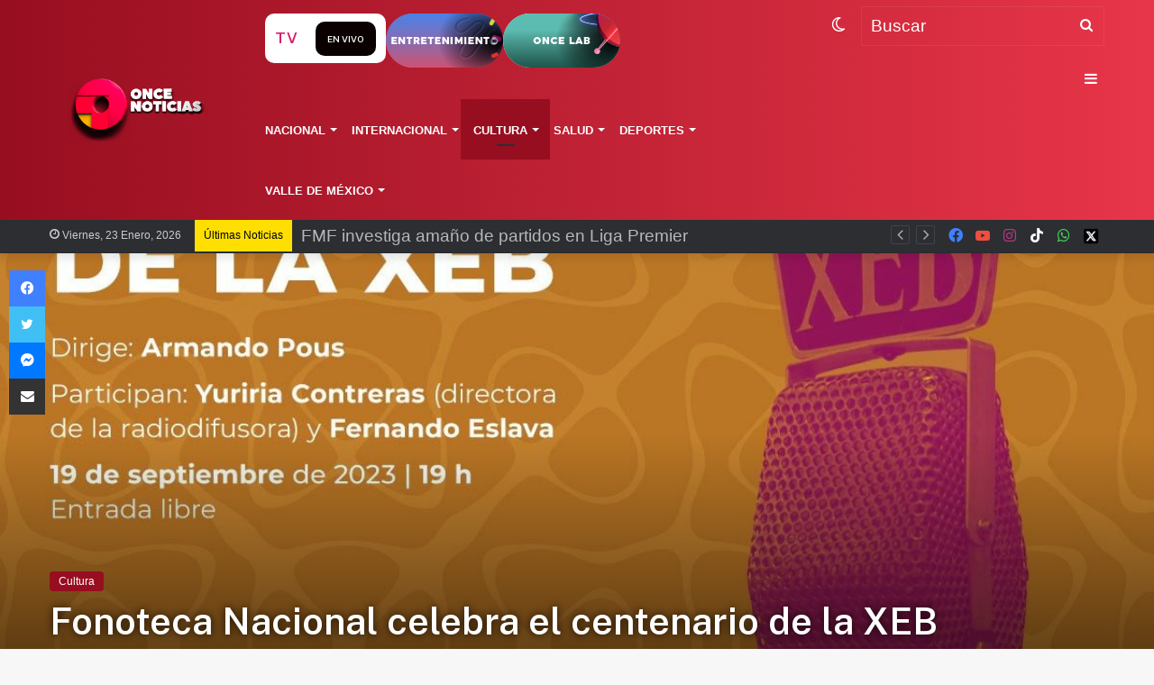

--- FILE ---
content_type: text/html; charset=UTF-8
request_url: https://oncenoticias.digital/cultura/fonoteca-nacional-celebra-el-centenario-de-la-xeb/285975/
body_size: 32023
content:
<!DOCTYPE html> <html lang="es-MX" data-skin="light"> <head> <meta charset="UTF-8"/> <link rel="profile" href="//gmpg.org/xfn/11"/> <script type="text/javascript">
!function(){var e={};e.g=function(){if("object"==typeof globalThis)return globalThis;try{return this||new Function("return this")()}catch(e){if("object"==typeof window)return window}}(),function(n){let{ampUrl:t,isCustomizePreview:r,isAmpDevMode:o,noampQueryVarName:s,noampQueryVarValue:i,disabledStorageKey:a,mobileUserAgents:c,regexRegex:u}=n;if("undefined"==typeof sessionStorage)return;const d=new RegExp(u);if(!c.some((e=>{const n=e.match(d);return!(!n||!new RegExp(n[1],n[2]).test(navigator.userAgent))||navigator.userAgent.includes(e)})))return;e.g.addEventListener("DOMContentLoaded",(()=>{const e=document.getElementById("amp-mobile-version-switcher");if(!e)return;e.hidden=!1;const n=e.querySelector("a[href]");n&&n.addEventListener("click",(()=>{sessionStorage.removeItem(a)}))}));const g=o&&["paired-browsing-non-amp","paired-browsing-amp"].includes(window.name);if(sessionStorage.getItem(a)||r||g)return;const m=new URL(location.href),h=new URL(t);h.hash=m.hash,m.searchParams.has(s)&&i===m.searchParams.get(s)?sessionStorage.setItem(a,"1"):h.href!==m.href&&(window.stop(),location.replace(h.href))}({"ampUrl":"https:\/\/oncenoticias.digital\/cultura\/fonoteca-nacional-celebra-el-centenario-de-la-xeb\/285975\/amp\/","noampQueryVarName":"noamp","noampQueryVarValue":"mobile","disabledStorageKey":"amp_mobile_redirect_disabled","mobileUserAgents":["Mobile","Android","Silk\/","Kindle","BlackBerry","Opera Mini","Opera Mobi"],"regexRegex":"^\\/((?:.|\n)+)\\/([i]*)$","isCustomizePreview":false,"isAmpDevMode":false})}();
</script> <meta http-equiv='x-dns-prefetch-control' content='on'> <link rel='dns-prefetch' href="//cdnjs.cloudflare.com/"/> <link rel='dns-prefetch' href="//ajax.googleapis.com/"/> <link rel='dns-prefetch' href="//fonts.googleapis.com/"/> <link rel='dns-prefetch' href="//fonts.gstatic.com/"/> <link rel='dns-prefetch' href="//s.gravatar.com/"/> <link rel='dns-prefetch' href="//www.google-analytics.com/"/> <link rel='preload' as='script' href="//ajax.googleapis.com/ajax/libs/webfont/1/webfont.js"> <style id='tie-critical-css' type='text/css'>:root{--brand-color:#0669ff;--dark-brand-color:#0051cc;--bright-color:#FFF;--base-color:#2c2f34}html{-ms-touch-action:manipulation;touch-action:manipulation;-webkit-text-size-adjust:100%;-ms-text-size-adjust:100%}article,aside,details,figcaption,figure,footer,header,main,menu,nav,section,summary{display:block}audio,canvas,progress,video{display:inline-block}audio:not([controls]){display:none;height:0}progress{vertical-align:baseline}template,[hidden]{display:none}a{background-color:transparent}a:active,a:hover{outline-width:0}abbr[title]{border-bottom:none;text-decoration:underline;text-decoration:underline dotted}b,strong{font-weight:inherit}b,strong{font-weight:600}dfn{font-style:italic}mark{background-color:#ff0;color:#000}small{font-size:80%}sub,sup{font-size:75%;line-height:0;position:relative;vertical-align:baseline}sub{bottom:-0.25em}sup{top:-0.5em}img{border-style:none}svg:not(:root){overflow:hidden}figure{margin:1em 0}hr{box-sizing:content-box;height:0;overflow:visible}button,input,select,textarea{font:inherit}optgroup{font-weight:bold}button,input,select{overflow:visible}button,input,select,textarea{margin:0}button,select{text-transform:none}button,[type="button"],[type="reset"],[type="submit"]{cursor:pointer}[disabled]{cursor:default}button,html [type="button"],[type="reset"],[type="submit"]{-webkit-appearance:button}button::-moz-focus-inner,input::-moz-focus-inner{border:0;padding:0}button:-moz-focusring,input:-moz-focusring{outline:1px dotted ButtonText}fieldset{border:1px solid #c0c0c0;margin:0 2px;padding:0.35em 0.625em 0.75em}legend{box-sizing:border-box;color:inherit;display:table;max-width:100%;padding:0;white-space:normal}textarea{overflow:auto}[type="checkbox"],[type="radio"]{box-sizing:border-box;padding:0}[type="number"]::-webkit-inner-spin-button,[type="number"]::-webkit-outer-spin-button{height:auto}[type="search"]{-webkit-appearance:textfield}[type="search"]::-webkit-search-cancel-button,[type="search"]::-webkit-search-decoration{-webkit-appearance:none}*{padding:0;margin:0;list-style:none;border:0;outline:none;box-sizing:border-box}*:before,*:after{box-sizing:border-box}body{background:#F7F7F7;color:var(--base-color);font-family:-apple-system, BlinkMacSystemFont, "Segoe UI", Roboto, Oxygen, Oxygen-Sans, Ubuntu, Cantarell, "Helvetica Neue", "Open Sans", Arial, sans-serif;font-size:13px;line-height:21px}h1,h2,h3,h4,h5,h6,.the-subtitle{line-height:1.4;font-weight:600}h1{font-size:41px;font-weight:700}h2{font-size:27px}h3{font-size:23px}h4,.the-subtitle{font-size:17px}h5{font-size:13px}h6{font-size:12px}a{color:var(--base-color);text-decoration:none;transition:0.15s}.brand-title,a:hover{color:var(--brand-color)}img,object,embed{max-width:100%;height:auto}iframe{max-width:100%}p{line-height:21px}.says,.screen-reader-text,.comment-form-comment label{clip:rect(1px, 1px, 1px, 1px);position:absolute !important;height:1px;width:1px;overflow:hidden}.stream-title{margin-bottom:3px;font-size:11px;color:#a5a5a5;display:block}.stream-item{text-align:center;position:relative;z-index:2;margin:20px 0;padding:0}.stream-item iframe{margin:0 auto}.stream-item img{max-width:100%;width:auto;height:auto;margin:0 auto;display:inline-block;vertical-align:middle}.stream-item.stream-item-above-header{margin:0}.stream-item.stream-item-between .post-item-inner{width:100%;display:block}.post-layout-8.is-header-layout-1.has-header-ad .entry-header-outer,body.post-layout-8.has-header-below-ad .entry-header-outer{padding-top:0}.stream-item-top-wrapper ~ .stream-item-below-header,.is-header-layout-1.has-header-ad.post-layout-6 .featured-area,.has-header-below-ad.post-layout-6 .featured-area{margin-top:0}.has-header-below-ad .fullwidth-entry-title.container-wrapper,.is-header-layout-1.has-header-ad .fullwidth-entry-title,.is-header-layout-1.has-header-ad .is-first-section,.has-header-below-ad .is-first-section{padding-top:0;margin-top:0}@media (max-width: 991px){body:not(.is-header-layout-1).has-header-below-ad.has-header-ad .top-nav-below .has-breaking-news{margin-bottom:20px}.has-header-ad .fullwidth-entry-title.container-wrapper,.has-header-ad.has-header-below-ad .stream-item-below-header,.single.has-header-ad:not(.has-header-below-ad) #content,.page.has-header-ad:not(.has-header-below-ad) #content{margin-top:0}.has-header-ad .is-first-section{padding-top:0}.has-header-ad:not(.has-header-below-ad) .buddypress-header-outer{margin-bottom:15px}}.has-full-width-logo .stream-item-top-wrapper,.header-layout-2 .stream-item-top-wrapper{width:100%;max-width:100%;float:none;clear:both}@media (min-width: 992px){.header-layout-2.has-normal-width-logo .stream-item-top-wrapper{margin-top:0}}.header-layout-3.no-stream-item .logo-container{width:100%;float:none}@media (min-width: 992px){.header-layout-3.has-normal-width-logo .stream-item-top img{float:right}}@media (max-width: 991px){.header-layout-3.has-normal-width-logo .stream-item-top{clear:both}}#background-stream-cover{top:0;left:0;z-index:0;overflow:hidden;width:100%;height:100%;position:fixed}@media (max-width: 768px){.hide_banner_header .stream-item-above-header,.hide_banner_top .stream-item-top-wrapper,.hide_banner_below_header .stream-item-below-header,.hide_banner_bottom .stream-item-above-footer,.hide_banner_above .stream-item-above-post,.hide_banner_above_content .stream-item-above-post-content,.hide_banner_below_content .stream-item-below-post-content,.hide_banner_below .stream-item-below-post,.hide_banner_comments .stream-item-below-post-comments,.hide_breaking_news #top-nav,.hide_sidebars .sidebar,.hide_footer_tiktok #footer-tiktok,.hide_footer_instagram #footer-instagram,.hide_footer #footer-widgets-container,.hide_copyright #site-info,.hide_breadcrumbs #breadcrumb,.hide_share_post_top .share-buttons-top,.hide_share_post_bottom .share-buttons-bottom,.hide_post_newsletter #post-newsletter,.hide_related #related-posts,.hide_read_next #read-next-block,.hide_post_authorbio .post-components .about-author,.hide_post_nav .prev-next-post-nav,.hide_back_top_button #go-to-top,.hide_read_more_buttons .more-link,.hide_inline_related_posts #inline-related-post{display:none !important}}.tie-icon:before,[class^="tie-icon-"],[class*=" tie-icon-"]{font-family:'tiefonticon' !important;speak:never;font-style:normal;font-weight:normal;font-variant:normal;text-transform:none;line-height:1;-webkit-font-smoothing:antialiased;-moz-osx-font-smoothing:grayscale;display:inline-block}body.tie-no-js a.remove,body.tie-no-js .tooltip,body.tie-no-js .woocommerce-message,body.tie-no-js .woocommerce-error,body.tie-no-js .woocommerce-info,body.tie-no-js .bbp-template-notice,body.tie-no-js .indicator-hint,body.tie-no-js .menu-counter-bubble-outer,body.tie-no-js .notifications-total-outer,body.tie-no-js .comp-sub-menu,body.tie-no-js .menu-sub-content{display:none !important}body.tie-no-js .fa,body.tie-no-js .fas,body.tie-no-js .far,body.tie-no-js .fab,body.tie-no-js .tie-icon:before,body.tie-no-js [class^="tie-icon-"],body.tie-no-js [class*=" tie-icon-"],body.tie-no-js .weather-icon{visibility:hidden !important}body.tie-no-js [class^="tie-icon-"]:before,body.tie-no-js [class*=" tie-icon-"]:before{content:"\f105"}.tie-popup,#autocomplete-suggestions{display:none}.container{margin-right:auto;margin-left:auto;padding-left:15px;padding-right:15px}.container:after{content:"";display:table;clear:both}@media (min-width: 768px){.container{width:100%}}@media (min-width: 1200px){.container{max-width:1200px}}.tie-row{margin-left:-15px;margin-right:-15px}.tie-row:after{content:"";display:table;clear:both}.tie-col-xs-1,.tie-col-sm-1,.tie-col-md-1,.tie-col-xs-2,.tie-col-sm-2,.tie-col-md-2,.tie-col-xs-3,.tie-col-sm-3,.tie-col-md-3,.tie-col-xs-4,.tie-col-sm-4,.tie-col-md-4,.tie-col-xs-5,.tie-col-sm-5,.tie-col-md-5,.tie-col-xs-6,.tie-col-sm-6,.tie-col-md-6,.tie-col-xs-7,.tie-col-sm-7,.tie-col-md-7,.tie-col-xs-8,.tie-col-sm-8,.tie-col-md-8,.tie-col-xs-9,.tie-col-sm-9,.tie-col-md-9,.tie-col-xs-10,.tie-col-sm-10,.tie-col-md-10,.tie-col-xs-11,.tie-col-sm-11,.tie-col-md-11,.tie-col-xs-12,.tie-col-sm-12,.tie-col-md-12{position:relative;min-height:1px;padding-left:15px;padding-right:15px}.tie-col-xs-1,.tie-col-xs-2,.tie-col-xs-3,.tie-col-xs-4,.tie-col-xs-5,.tie-col-xs-6,.tie-col-xs-7,.tie-col-xs-8,.tie-col-xs-9,.tie-col-xs-10,.tie-col-xs-11,.tie-col-xs-12{float:left}.tie-col-xs-1{width:8.33333%}.tie-col-xs-2{width:16.66667%}.tie-col-xs-3{width:25%}.tie-col-xs-4{width:33.33333%}.tie-col-xs-5{width:41.66667%}.tie-col-xs-6{width:50%}.tie-col-xs-7{width:58.33333%}.tie-col-xs-8{width:66.66667%}.tie-col-xs-9{width:75%}.tie-col-xs-10{width:83.33333%}.tie-col-xs-11{width:91.66667%}.tie-col-xs-12{width:100%}@media (min-width: 768px){.tie-col-sm-1,.tie-col-sm-2,.tie-col-sm-3,.tie-col-sm-4,.tie-col-sm-5,.tie-col-sm-6,.tie-col-sm-7,.tie-col-sm-8,.tie-col-sm-9,.tie-col-sm-10,.tie-col-sm-11,.tie-col-sm-12{float:left}.tie-col-sm-1{width:8.33333%}.tie-col-sm-2{width:16.66667%}.tie-col-sm-3{width:25%}.tie-col-sm-4{width:33.33333%}.tie-col-sm-5{width:41.66667%}.tie-col-sm-6{width:50%}.tie-col-sm-7{width:58.33333%}.tie-col-sm-8{width:66.66667%}.tie-col-sm-9{width:75%}.tie-col-sm-10{width:83.33333%}.tie-col-sm-11{width:91.66667%}.tie-col-sm-12{width:100%}}@media (min-width: 992px){.tie-col-md-1,.tie-col-md-2,.tie-col-md-3,.tie-col-md-4,.tie-col-md-5,.tie-col-md-6,.tie-col-md-7,.tie-col-md-8,.tie-col-md-9,.tie-col-md-10,.tie-col-md-11,.tie-col-md-12{float:left}.tie-col-md-1{width:8.33333%}.tie-col-md-2{width:16.66667%}.tie-col-md-3{width:25%}.tie-col-md-4{width:33.33333%}.tie-col-md-5{width:41.66667%}.tie-col-md-6{width:50%}.tie-col-md-7{width:58.33333%}.tie-col-md-8{width:66.66667%}.tie-col-md-9{width:75%}.tie-col-md-10{width:83.33333%}.tie-col-md-11{width:91.66667%}.tie-col-md-12{width:100%}}.tie-alignleft{float:left}.tie-alignright{float:right}.tie-aligncenter{clear:both;margin-left:auto;margin-right:auto}.fullwidth{width:100% !important}.alignleft{float:left;margin:0.375em 1.75em 1em 0}.alignright{float:right;margin:0.375em 0 1em 1.75em}.aligncenter{clear:both;display:block;margin:0 auto 1.75em;text-align:center;margin-left:auto;margin-right:auto;margin-top:6px;margin-bottom:6px}@media (max-width: 767px){.entry .alignright,.entry .alignright img,.entry .alignleft,.entry .alignleft img{float:none;clear:both;display:block;margin:0 auto 1.75em}}.clearfix:before,.clearfix:after{content:"\0020";display:block;height:0;overflow:hidden}.clearfix:after{clear:both}.tie-container,#tie-wrapper{height:100%;min-height:650px}.tie-container{position:relative;overflow:hidden}#tie-wrapper{background:#fff;position:relative;z-index:108;height:100%;margin:0 auto}.container-wrapper{background:#ffffff;border:1px solid rgba(0,0,0,0.1);border-radius:2px;padding:30px}#content{margin-top:30px}@media (max-width: 991px){#content{margin-top:15px}}.site-content{-ms-word-wrap:break-word;word-wrap:break-word}.boxed-layout #tie-wrapper,.boxed-layout .fixed-nav{max-width:1230px}.boxed-layout.wrapper-has-shadow #tie-wrapper{box-shadow:0 1px 7px rgba(171,171,171,0.5)}@media (min-width: 992px){.boxed-layout #main-nav.fixed-nav,.boxed-layout #tie-wrapper{width:95%}}@media (min-width: 992px){.framed-layout #tie-wrapper{margin-top:25px;margin-bottom:25px}}@media (min-width: 992px){.border-layout #tie-container{margin:25px}.border-layout:after,.border-layout:before{background:inherit;content:"";display:block;height:25px;left:0;bottom:0;position:fixed;width:100%;z-index:110}.border-layout:before{top:0;bottom:auto}.border-layout.admin-bar:before{top:32px}.border-layout #main-nav.fixed-nav{left:25px;right:25px;width:calc(100% - 50px)}}.theme-header{background:#fff;position:relative;z-index:999}.theme-header:after{content:"";display:table;clear:both}.theme-header.has-shadow{box-shadow:0 0 10px 5px rgba(0,0,0,0.1)}.theme-header.top-nav-below .top-nav{z-index:8}.is-stretch-header .container{max-width:100%}.logo-row{position:relative}#logo{margin-top:40px;margin-bottom:40px;display:block;float:left}#logo img{vertical-align:middle}#logo img[src*='.svg']{width:100% !important}@-moz-document url-prefix(){#logo img[src*='.svg']{height:100px}}#logo a{display:inline-block}#logo .h1-off{position:absolute;top:-9000px;left:-9000px}#logo.text-logo a{color:var(--brand-color)}#logo.text-logo a:hover{color:var(--dark-brand-color);opacity:0.8}#tie-logo-inverted,#tie-sticky-logo-inverted{display:none}.tie-skin-inverted #tie-sticky-logo-inverted,.tie-skin-inverted #tie-logo-inverted{display:block}.tie-skin-inverted #tie-sticky-logo-default,.tie-skin-inverted #tie-logo-default{display:none}.logo-text{font-size:50px;line-height:50px;font-weight:bold}@media (max-width: 670px){.logo-text{font-size:30px}}.has-full-width-logo.is-stretch-header .logo-container{padding:0}.has-full-width-logo #logo{margin:0}.has-full-width-logo #logo a,.has-full-width-logo #logo img{width:100%;height:auto;display:block}.has-full-width-logo #logo,.header-layout-2 #logo{float:none;text-align:center}.has-full-width-logo #logo img,.header-layout-2 #logo img{margin-right:auto;margin-left:auto}.has-full-width-logo .logo-container,.header-layout-2 .logo-container{width:100%;float:none}@media (max-width: 991px){#theme-header.has-normal-width-logo #logo{margin:14px 0 !important;text-align:left;line-height:1}#theme-header.has-normal-width-logo #logo img{width:auto;height:auto;max-width:190px}}@media (max-width: 479px){#theme-header.has-normal-width-logo #logo img{max-width:160px;max-height:60px !important}}@media (max-width: 991px){#theme-header.mobile-header-default:not(.header-layout-1) #logo,#theme-header.mobile-header-default.header-layout-1 .header-layout-1-logo{-webkit-flex-grow:10;-ms-flex-positive:10;flex-grow:10}#theme-header.mobile-header-centered.header-layout-1 .header-layout-1-logo{width:auto !important}#theme-header.mobile-header-centered #logo{float:none;text-align:center}}.components{float:right}.components>li{position:relative;float:right;list-style:none}.components>li.social-icons-item{margin:0}.components>li>a{display:block;position:relative;width:30px;text-align:center;line-height:inherit;font-size:16px}.components>li>a:hover,.components>li:hover>a{z-index:2}.components .avatar{border-radius:100%;position:relative;top:4px;max-width:20px}.components a.follow-btn{width:auto;padding-left:15px;padding-right:15px;overflow:hidden}.components .follow-btn .tie-icon-plus{font-size:13px}.components .follow-btn .follow-text{font-size:12px;margin-left:8px;display:block;float:right}.components .search-bar{width:auto;border:solid rgba(0,0,0,0.1);border-width:0 1px;margin-left:10px}.components #search{position:relative;background:transparent}.components #search-input{border:0;margin-bottom:0;line-height:inherit;width:100%;background:transparent;padding:0 25px 0 10px;border-radius:0;box-sizing:border-box;font-size:inherit}.components #search-input:hover{background:rgba(0,0,0,0.03)}.components #search-input:focus{background:rgba(0,0,0,0.03);box-shadow:none}.components #search-submit{position:absolute;right:0;top:0;width:40px;line-height:inherit;color:#777777;background:transparent;font-size:15px;padding:0;transition:color 0.15s}.components #search-submit:hover{color:var(--brand-color)}#search-submit .tie-icon-spinner{color:#555;cursor:default;-webkit-animation:tie-spin 3s infinite linear;animation:tie-spin 3s infinite linear}.top-nav-boxed .components li:first-child.weather-menu-item,.main-nav-boxed .components li:first-child.weather-menu-item,.components .search-bar+.weather-menu-item{padding-right:10px}.popup-login-icon.has-title a{width:auto;padding:0 8px}.popup-login-icon.has-title span{line-height:unset;float:left}.popup-login-icon.has-title .login-title{position:relative;font-size:13px;padding-left:4px}.weather-menu-item{display:-webkit-flex;display:-ms-flexbox;display:flex;-webkit-align-items:center;-ms-flex-align:center;align-items:center;padding-right:5px;overflow:hidden}.weather-menu-item:after{content:'t';visibility:hidden;width:0}.weather-menu-item .weather-wrap{padding:0;overflow:inherit;line-height:23px}.weather-menu-item .weather-forecast-day{display:block;float:left;width:auto;padding:0 5px;line-height:initial}.weather-menu-item .weather-forecast-day .weather-icon{font-size:26px;margin-bottom:0}.weather-menu-item .city-data{float:left;display:block;font-size:12px}.weather-menu-item .weather-current-temp{font-size:16px;font-weight:400}.weather-menu-item .weather-current-temp sup{font-size:9px;top:-2px}.weather-menu-item .theme-notice{padding:0 10px}.components .tie-weather-widget{color:var(--base-color)}.main-nav-dark .main-nav .tie-weather-widget{color:#ffffff}.top-nav-dark .top-nav .tie-weather-widget{color:#ccc}.components .icon-basecloud-bg:after{color:#ffffff}.main-nav-dark .main-nav .icon-basecloud-bg:after{color:#1f2024}.top-nav-dark .top-nav .icon-basecloud-bg:after{color:#1f2024}.header-layout-1 #menu-components-wrap{display:-webkit-flex;display:-ms-flexbox;display:flex;-webkit-justify-content:flex-end;-ms-flex-pack:end;justify-content:flex-end}@media (max-width: 991px){.header-layout-1 #main-nav [class*="tie-col-md"]{float:left;width:auto}}.header-layout-1 .main-menu-wrapper{display:table;width:100%}.header-layout-1 #logo{line-height:1;float:left;margin-top:20px;margin-bottom:20px}.header-layout-1 .header-layout-1-logo{display:table-cell;vertical-align:middle;float:none}.header-layout-1 #main-nav .components .search-bar{border:none}.header-layout-1 #main-nav .components #search-input{border:1px solid rgba(0,0,0,0.1);line-height:initial;padding-top:10px;padding-bottom:10px}.header-layout-1.main-nav-dark #main-nav .components #search-input{border-color:rgba(255,255,255,0.07)}.header-layout-2 #menu-components-wrap{display:-webkit-flex;display:-ms-flexbox;display:flex;-webkit-justify-content:center;-ms-flex-pack:center;justify-content:center}.header-layout-4 #menu-components-wrap{-webkit-justify-content:flex-start;-ms-flex-pack:start;justify-content:flex-start;padding-left:25px}.header-layout-4 #menu-components-wrap .main-menu-wrap{-webkit-flex-grow:1;-ms-flex-positive:1;flex-grow:1}.is-header-bg-extended #theme-header,.is-header-bg-extended #theme-header.header-layout-1 #main-nav:not(.fixed-nav){background:transparent !important;display:inline-block !important;width:100% !important;box-shadow:none !important;transition:background 0.3s}.is-header-bg-extended #theme-header:before,.is-header-bg-extended #theme-header.header-layout-1 #main-nav:not(.fixed-nav):before{content:"";position:absolute;width:100%;left:0;right:0;top:0;height:150px;background-image:linear-gradient(to top, transparent, rgba(0,0,0,0.5))}@media (max-width: 991px){.is-header-bg-extended #tie-wrapper #theme-header .logo-container:not(.fixed-nav){background:transparent;box-shadow:none;transition:background 0.3s}}.is-header-bg-extended .has-background .is-first-section{margin-top:-350px !important}.is-header-bg-extended .has-background .is-first-section>*{padding-top:350px !important}.rainbow-line{height:3px;width:100%;position:relative;z-index:2;background-image:linear-gradient(to right, #f76570 0%, #f76570 8%, #f3a46b 8%, #f3a46b 16%, #f3a46b 16%, #ffd205 16%, #ffd205 24%, #ffd205 24%, #1bbc9b 24%, #1bbc9b 25%, #1bbc9b 32%, #14b9d5 32%, #14b9d5 40%, #c377e4 40%, #c377e4 48%, #f76570 48%, #f76570 56%, #f3a46b 56%, #f3a46b 64%, #ffd205 64%, #ffd205 72%, #1bbc9b 72%, #1bbc9b 80%, #14b9d5 80%, #14b9d5 80%, #14b9d5 89%, #c377e4 89%, #c377e4 100%)}@media (max-width: 991px){.logo-container,.header-layout-1 .main-menu-wrapper{border-width:0;display:-webkit-flex;display:-ms-flexbox;display:flex;-webkit-flex-flow:row nowrap;-ms-flex-flow:row nowrap;flex-flow:row nowrap;-webkit-align-items:center;-ms-flex-align:center;align-items:center;-webkit-justify-content:space-between;-ms-flex-pack:justify;justify-content:space-between}}.mobile-header-components{display:none;z-index:10;height:30px;line-height:30px;-webkit-flex-wrap:nowrap;-ms-flex-wrap:nowrap;flex-wrap:nowrap;-webkit-flex:1 1 0%;-ms-flex:1 1 0%;flex:1 1 0%}.mobile-header-components .components{float:none;display:-webkit-flex !important;display:-ms-flexbox !important;display:flex !important;-webkit-justify-content:stretch;-ms-flex-pack:stretch;justify-content:stretch}.mobile-header-components .components li.custom-menu-link{display:inline-block;float:none}.mobile-header-components .components li.custom-menu-link>a{width:20px;padding-bottom:15px}.mobile-header-components .components li.custom-menu-link>a .menu-counter-bubble{right:calc(50% - 10px);bottom:-10px}.header-layout-1.main-nav-dark .mobile-header-components .components li.custom-menu-link>a{color:#fff}.dark-skin .mobile-header-components .components a.button.guest-btn:not(:hover){background:#23262a;border-color:#23262a;color:#fff}.mobile-header-components .components .comp-sub-menu{padding:10px}.dark-skin .mobile-header-components .components .comp-sub-menu{background:#1f2024}.mobile-header-components [class^="tie-icon-"],.mobile-header-components [class*=" tie-icon-"]{font-size:18px;width:20px;height:20px;vertical-align:middle}.mobile-header-components .tie-mobile-menu-icon{font-size:20px}.mobile-header-components .tie-icon-grid-9,.mobile-header-components .tie-icon-grid-4{-webkit-transform:scale(1.75);-ms-transform:scale(1.75);transform:scale(1.75)}.mobile-header-components .nav-icon{display:inline-block;width:20px;height:2px;background-color:var(--base-color);position:relative;top:-4px;transition:background 0.4s ease}.mobile-header-components .nav-icon:before,.mobile-header-components .nav-icon:after{position:absolute;right:0;background-color:var(--base-color);content:'';display:block;width:100%;height:100%;transition:background 0.4s, right .2s ease, -webkit-transform 0.4s;transition:transform 0.4s, background 0.4s, right .2s ease;transition:transform 0.4s, background 0.4s, right .2s ease, -webkit-transform 0.4s;-webkit-transform:translateZ(0);transform:translateZ(0);-webkit-backface-visibility:hidden;backface-visibility:hidden}.mobile-header-components .nav-icon:before{-webkit-transform:translateY(-7px);-ms-transform:translateY(-7px);transform:translateY(-7px)}.mobile-header-components .nav-icon:after{-webkit-transform:translateY(7px);-ms-transform:translateY(7px);transform:translateY(7px)}.mobile-header-components .nav-icon.is-layout-2:before,.mobile-header-components .nav-icon.is-layout-2:after{width:70%;right:15%}.mobile-header-components .nav-icon.is-layout-3:after{width:60%}.mobile-header-components .nav-icon.is-layout-4:after{width:60%;right:auto;left:0}.dark-skin .mobile-header-components .nav-icon,.dark-skin .mobile-header-components .nav-icon:before,.dark-skin .mobile-header-components .nav-icon:after,.main-nav-dark.header-layout-1 .mobile-header-components .nav-icon,.main-nav-dark.header-layout-1 .mobile-header-components .nav-icon:before,.main-nav-dark.header-layout-1 .mobile-header-components .nav-icon:after{background-color:#ffffff}.dark-skin .mobile-header-components .nav-icon .menu-text,.main-nav-dark.header-layout-1 .mobile-header-components .nav-icon .menu-text{color:#ffffff}.mobile-header-components .menu-text-wrapper{white-space:nowrap;width:auto !important}.mobile-header-components .menu-text{color:var(--base-color);line-height:30px;font-size:12px;padding:0 0 0 5px;display:inline-block;transition:color 0.4s}.dark-skin .mobile-header-components .menu-text,.main-nav-dark.header-layout-1 .mobile-header-components .menu-text{color:#ffffff}#mobile-header-components-area_1 .components li.custom-menu-link>a{margin-right:15px}#mobile-header-components-area_1 .comp-sub-menu{left:0;right:auto}#mobile-header-components-area_2 .components{-webkit-flex-direction:row-reverse;-ms-flex-direction:row-reverse;flex-direction:row-reverse}#mobile-header-components-area_2 .components li.custom-menu-link>a{margin-left:15px}#mobile-menu-icon:hover .nav-icon,#mobile-menu-icon:hover .nav-icon:before,#mobile-menu-icon:hover .nav-icon:after{background-color:var(--brand-color)}@media (max-width: 991px){.logo-container:before,.logo-container:after{height:1px}.mobile-components-row .logo-wrapper{height:auto !important}.mobile-components-row .logo-container,.mobile-components-row.header-layout-1 .main-menu-wrapper{-webkit-flex-wrap:wrap;-ms-flex-wrap:wrap;flex-wrap:wrap}.mobile-components-row:not(.header-layout-1) #logo,.mobile-components-row.header-layout-1 .header-layout-1-logo{-webkit-flex:1 0 100%;-ms-flex:1 0 100%;flex:1 0 100%;-webkit-order:-1;-ms-flex-order:-1;order:-1}.mobile-components-row .mobile-header-components{padding:5px 0;height:45px}.mobile-components-row .mobile-header-components .components li.custom-menu-link>a{padding-bottom:0}#tie-body #mobile-container,.mobile-header-components{display:block}#slide-sidebar-widgets{display:none}}.top-nav{background-color:#ffffff;position:relative;z-index:10;line-height:35px;border:1px solid rgba(0,0,0,0.1);border-width:1px 0;color:var(--base-color)}.main-nav-below.top-nav-above .top-nav{border-top-width:0}.top-nav a:not(.button):not(:hover){color:var(--base-color)}.top-nav .components>li:hover>a{color:var(--brand-color)}.topbar-wrapper{display:-webkit-flex;display:-ms-flexbox;display:flex;min-height:35px}.top-nav.has-menu .topbar-wrapper,.top-nav.has-components .topbar-wrapper{display:block}.top-nav .tie-alignleft,.top-nav .tie-alignright{-webkit-flex-grow:1;-ms-flex-positive:1;flex-grow:1;position:relative}.top-nav.has-breaking-news .tie-alignleft{-webkit-flex:1 0 100px;-ms-flex:1 0 100px;flex:1 0 100px}.top-nav.has-breaking-news .tie-alignright{-webkit-flex-grow:0;-ms-flex-positive:0;flex-grow:0;z-index:1}.top-nav.has-date-components .tie-alignleft .components>li:first-child:not(.search-bar),.top-nav.has-date-components-menu .components>li:first-child:not(.search-bar),.top-nav-boxed .top-nav.has-components .components>li:first-child:not(.search-bar){border-width:0}@media (min-width: 992px){.header-layout-1.top-nav-below:not(.has-shadow) .top-nav{border-width:0 0 1px}}.topbar-today-date{float:left;padding-right:15px;font-size:12px;-webkit-flex-shrink:0;-ms-flex-negative:0;flex-shrink:0}.topbar-today-date:before{font-size:13px;content:"\f017"}.top-menu .menu a{padding:0 10px}.top-menu .menu li:hover>a{color:var(--brand-color)}.top-menu .menu ul{display:none;position:absolute;background:#ffffff}.top-menu .menu li:hover>ul{display:block}.top-menu .menu li{position:relative}.top-menu .menu ul.sub-menu a{width:180px;line-height:20px;padding:7px 15px}.tie-alignright .top-menu{float:right;border-width:0 1px}.top-menu .menu .tie-current-menu>a{color:var(--brand-color)}@media (min-width: 992px){.top-nav-boxed .top-nav{background:transparent !important;border-width:0}.top-nav-boxed .topbar-today-date{padding:0 15px}.top-nav-boxed .top-nav{background:transparent;border-width:0}.top-nav-boxed .topbar-wrapper{background:#ffffff;border:1px solid rgba(0,0,0,0.1);border-width:0 1px 1px;width:100%}.top-nav-boxed.main-nav-above.top-nav-below:not(.header-layout-1) .topbar-wrapper{border-width:1px}.top-nav-boxed.has-shadow.top-nav-below .topbar-wrapper,.top-nav-boxed.has-shadow.top-nav-below-main-nav .topbar-wrapper{border-width:1px 1px 0 !important}.top-nav-boxed.main-nav-below.top-nav-below-main-nav .has-breaking-news .topbar-wrapper{border-left-width:0 !important}.top-nav-boxed .has-menu .topbar-wrapper,.top-nav-boxed .has-components .topbar-wrapper{border-width:0 1px 1px}.top-nav-boxed .tie-alignright .search-bar{border-right-width:0}.top-nav-boxed .tie-alignleft .search-bar{border-left-width:0}.top-nav-boxed .has-date-components .tie-alignleft .search-bar,.top-nav-boxed .has-date-components-menu .tie-alignleft .search-bar{border-left-width:1px}}.top-nav .tie-alignleft .components,.top-nav .tie-alignleft .components>li{float:left}.top-nav .tie-alignleft .comp-sub-menu{right:auto;left:-1px}.top-nav-dark .top-nav{background-color:#2c2e32;color:#ccc}.top-nav-dark .top-nav *{border-color:rgba(255,255,255,0.1)}.top-nav-dark .top-nav .breaking a{color:#ccc}.top-nav-dark .top-nav .breaking a:hover{color:#ffffff}.top-nav-dark .top-nav .components>li>a,.top-nav-dark .top-nav .components>li.social-icons-item .social-link:not(:hover) span{color:#ccc}.top-nav-dark .top-nav .components>li:hover>a{color:#ffffff}.top-nav-dark .top-nav .top-menu li a{color:#ccc;border-color:rgba(255,255,255,0.04)}.top-nav-dark .top-menu ul{background:#2c2e32}.top-nav-dark .top-menu li:hover>a{background:rgba(0,0,0,0.1);color:var(--brand-color)}.top-nav-dark.top-nav-boxed .top-nav{background-color:transparent}.top-nav-dark.top-nav-boxed .topbar-wrapper{background-color:#2c2e32}.top-nav-dark.top-nav-boxed.top-nav-above.main-nav-below .topbar-wrapper{border-width:0}.top-nav-light #top-nav .weather-icon .icon-cloud,.top-nav-light #top-nav .weather-icon .icon-basecloud-bg,.top-nav-light #top-nav .weather-icon .icon-cloud-behind,.main-nav-light #main-nav .weather-icon .icon-cloud,.main-nav-light #main-nav .weather-icon .icon-basecloud-bg,.main-nav-light #main-nav .weather-icon .icon-cloud-behind{color:#d3d3d3}@media (max-width: 991px){.top-nav:not(.has-breaking-news),.topbar-today-date,.top-menu,.theme-header .components{display:none}}.breaking{display:none}.main-nav-wrapper{position:relative;z-index:4}.main-nav-below.top-nav-below-main-nav .main-nav-wrapper{z-index:9}.main-nav-above.top-nav-below .main-nav-wrapper{z-index:10}.main-nav{background-color:var(--main-nav-background);color:var(--main-nav-primary-color);position:relative;border:1px solid var(--main-nav-main-border-color);border-width:1px 0}.main-menu-wrapper{border:0 solid var(--main-nav-main-border-color);position:relative}@media (min-width: 992px){.header-menu{float:left}.header-menu .menu li{display:block;float:left}.header-menu .menu a{display:block;position:relative}.header-menu .menu .sub-menu a{padding:8px 10px}.header-menu .menu a:hover,.header-menu .menu li:hover>a{z-index:2}.header-menu .menu ul{box-shadow:0 2px 5px rgba(0,0,0,0.1)}.header-menu .menu ul li{position:relative}.header-menu .menu ul a{border-width:0 0 1px;transition:0.15s}.header-menu .menu ul ul{top:0;left:100%}#main-nav{z-index:9;line-height:60px!important;}#main-nav .search-bar{border-color:var(--main-nav-main-border-color)}.top-nav-below-main-nav #main-nav .main-menu>ul>li,.header-layout-1.top-nav-below #main-nav .main-menu>ul>li{border-bottom:0;margin-bottom:0}.main-menu .menu a{transition:0.15s}.main-menu .menu>li>a{padding:0 14px;font-size:13px;font-weight:600}.main-menu .menu>li>.menu-sub-content{border-top:2px solid var(--main-nav-primary-color)}.main-menu .menu>li.tie-current-menu{border-bottom:5px solid var(--main-nav-primary-color);margin-bottom:-5px}.main-menu .menu>li.tie-current-menu>a:after{content:"";width:20px;height:2px;position:absolute;margin-top:17px;left:50%;top:50%;bottom:auto;right:auto;-webkit-transform:translateX(-50%) translateY(-50%);-ms-transform:translateX(-50%) translateY(-50%);transform:translateX(-50%) translateY(-50%);background:#2c2f34;transition:0.3s}.main-menu .menu>li.is-icon-only>a{padding:0 20px;line-height:inherit}.main-menu .menu>li.is-icon-only>a:after,.main-menu .menu>li.is-icon-only>a:before{display:none}.main-menu .menu>li.is-icon-only>a .tie-menu-icon{font-size:160%;-webkit-transform:translateY(15%);-ms-transform:translateY(15%);transform:translateY(15%)}.main-menu .menu ul{line-height:20px;z-index:1}.main-menu .menu .sub-menu .tie-menu-icon,.main-menu .menu .mega-recent-featured-list .tie-menu-icon,.main-menu .menu .mega-link-column .tie-menu-icon,.main-menu .menu .mega-cat-more-links .tie-menu-icon{width:20px}.main-menu .menu-sub-content{background:var(--main-nav-background);display:none;padding:15px;width:230px;position:absolute;box-shadow:0 2px 2px rgba(0,0,0,0.15)}.main-menu .menu-sub-content a{width:200px}.main-menu .menu-sub-content .menu-item-has-children>a:before{right:5px}.main-menu ul li:hover>.menu-sub-content,.main-menu ul li[aria-expanded="true"]>ul,.main-menu ul li[aria-expanded="true"]>.mega-menu-block{display:block;z-index:1}nav.main-nav .menu>li.tie-current-menu>a,nav.main-nav .menu>li:hover>a{background-color:var(--main-nav-primary-color);color:var(--main-nav-contrast-primary-color)}.header-layout-1 .main-menu-wrap .menu>li:only-child:not(.mega-menu){position:relative}.header-layout-1 .main-menu-wrap .menu>li:only-child>.menu-sub-content{right:0;left:auto}.header-layout-1 .main-menu-wrap .menu>li:only-child>.menu-sub-content ul{left:auto;right:100%}nav.main-nav .components>li:hover>a{color:var(--brand-color)}.main-nav .menu ul li:hover>a:not(.megamenu-pagination),.main-nav .components li a:hover,.main-nav .menu ul li.current-menu-item:not(.mega-link-column)>a{color:var(--main-nav-primary-color)}.main-nav .menu a,.main-nav .components li a{color:var(--main-nav-text-color)}.main-nav .components li a.button:hover,.main-nav .components li a.checkout-button{color:var(--main-nav-contrast-primary-color)}.main-nav-light{--main-nav-background:#FFFFFF;--main-nav-secondry-background:rgba(0,0,0,0.03);--main-nav-primary-color:var(--brand-color);--main-nav-contrast-primary-color:var(--bright-color);--main-nav-text-color:var(--base-color);--main-nav-secondry-text-color:rgba(0,0,0,0.5);--main-nav-main-border-color:rgba(0,0,0,0.1);--main-nav-secondry-border-color:rgba(0,0,0,0.08)}.main-nav-light.fixed-nav{background-color:rgba(255,255,255,0.95)}.main-nav-dark{--main-nav-background:#1f2024;--main-nav-secondry-background:rgba(0,0,0,0.2);--main-nav-primary-color:var(--brand-color);--main-nav-contrast-primary-color:var(--bright-color);--main-nav-text-color:#FFFFFF;--main-nav-secondry-text-color:rgba(225,255,255,0.5);--main-nav-main-border-color:rgba(255,255,255,0.07);--main-nav-secondry-border-color:rgba(255,255,255,0.04)}.main-nav-dark .main-nav,.main-nav-dark .main-nav ul.cats-horizontal li a{border-width:0}.main-nav-dark .main-nav.fixed-nav{background-color:rgba(31,32,36,0.95)}}@media (min-width: 992px){header .menu-item-has-children>a:before,.mega-menu>a:before{content:'';position:absolute;right:12px;margin-top:2px;top:50%;bottom:auto;-webkit-transform:translateY(-50%);-ms-transform:translateY(-50%);transform:translateY(-50%);width:0;height:0;border:4px solid transparent;border-top:4px solid #ffffff;transition:border 0.15s}header .menu-item-has-children .menu-item-has-children>a:before,.mega-menu .menu-item-has-children>a:before{border:4px solid transparent;border-left-color:#ffffff}.menu>.menu-item-has-children:not(.is-icon-only)>a,.menu .mega-menu:not(.is-icon-only)>a{padding-right:25px}.main-menu .menu>li.tie-current-menu>a:before,.main-menu .menu>li:hover>a:before{border-top-color:var(--bright-color)}.main-nav-light .main-nav .menu-item-has-children>a:before,.main-nav-light .mega-menu>a:before{border-top-color:var(--base-color)}.main-nav-light .main-nav .menu-item-has-children .menu-item-has-children>a:before,.main-nav-light .mega-menu .menu-item-has-children>a:before{border-top-color:transparent;border-left-color:var(--base-color)}.main-nav-light .main-nav .menu-item-has-children li:hover>a:before,.main-nav-light .mega-menu li:hover>a:before{border-left-color:var(--brand-color)}.top-nav-dark .top-menu .menu-item-has-children>a:before{border-top-color:#ccc}.top-nav-dark .top-menu .menu-item-has-children .menu-item-has-children>a:before{border-left-color:#ccc;border-top-color:transparent}}@media (min-width: 992px){.main-nav-boxed .main-nav{border-width:0}.main-nav-boxed .main-menu-wrapper{float:left;width:100%;background-color:var(--main-nav-background)}.main-nav-boxed .main-menu-wrapper .search-bar{border-right-width:0}.main-nav-boxed.main-nav-light .main-menu-wrapper{border-width:1px}.dark-skin .main-nav-boxed.main-nav-light .main-menu-wrapper{border-width:0}.main-nav-boxed.main-nav-light .fixed-nav .main-menu-wrapper{border-color:transparent}.main-nav-above.top-nav-above #main-nav:not(.fixed-nav){top:-1px}.main-nav-below.top-nav-below #main-nav:not(.fixed-nav){bottom:-1px}.dark-skin .main-nav-below.top-nav-above #main-nav{border-width:0}.dark-skin .main-nav-below.top-nav-below-main-nav #main-nav{border-top-width:0}}.main-nav-boxed .main-nav:not(.fixed-nav),.main-nav-boxed .fixed-nav .main-menu-wrapper,.theme-header:not(.main-nav-boxed) .fixed-nav .main-menu-wrapper{background:transparent !important}@media (min-width: 992px){.header-layout-1.main-nav-below.top-nav-above .main-nav{margin-top:-1px}.header-layout-1.main-nav-below.top-nav-above .top-nav{border-top-width:0}.header-layout-1.main-nav-below.top-nav-above .breaking-title{top:0;margin-bottom:-1px}}.header-layout-1.main-nav-below.top-nav-below-main-nav .main-nav-wrapper{z-index:9}.header-layout-1.main-nav-below.top-nav-below-main-nav .main-nav{margin-bottom:-1px;bottom:0;border-top-width:0}@media (min-width: 992px){.header-layout-1.main-nav-below.top-nav-below-main-nav .top-nav{margin-top:-1px}}.header-layout-1.has-shadow:not(.top-nav-below) .main-nav{border-bottom:0 !important}#theme-header.header-layout-1>div:only-child nav{border-width:0 !important}@media only screen and (min-width: 992px) and (max-width: 1100px){.main-nav .menu>li:not(.is-icon-only)>a{padding-left:7px;padding-right:7px}.main-nav .menu>li:not(.is-icon-only)>a:before{display:none}.main-nav .menu>li.is-icon-only>a{padding-left:15px;padding-right:15px}}.menu-tiny-label{font-size:10px;border-radius:10px;padding:2px 7px 3px;margin-left:3px;line-height:1;position:relative;top:-1px}.menu-tiny-label.menu-tiny-circle{border-radius:100%}@media (max-width: 991px){#sticky-logo{display:none}}@media (min-width: 992px){#sticky-logo{overflow:hidden;float:left;vertical-align:middle}#sticky-logo a{line-height:1;display:inline-block}#sticky-logo img{position:relative;vertical-align:middle;padding:8px 10px;top:-1px;max-height:50px}.just-before-sticky #sticky-logo img,.header-layout-1 #sticky-logo img{padding:0}.header-layout-1:not(.has-custom-sticky-logo) #sticky-logo{display:none}.theme-header #sticky-logo img{opacity:0;visibility:hidden;width:0 !important;-webkit-transform:translateY(75%);-ms-transform:translateY(75%);transform:translateY(75%);transition:opacity 0.6s cubic-bezier(0.55, 0, 0.1, 1),-webkit-transform 0.3s cubic-bezier(0.55, 0, 0.1, 1);transition:transform 0.3s cubic-bezier(0.55, 0, 0.1, 1),opacity 0.6s cubic-bezier(0.55, 0, 0.1, 1);transition:transform 0.3s cubic-bezier(0.55, 0, 0.1, 1),opacity 0.6s cubic-bezier(0.55, 0, 0.1, 1),-webkit-transform 0.3s cubic-bezier(0.55, 0, 0.1, 1)}.theme-header.header-layout-1:not(.has-custom-sticky-logo) #sticky-logo img{transition:none}.theme-header:not(.header-layout-1) #main-nav:not(.fixed-nav) #sticky-logo img{margin-left:-20px}.header-layout-1 .flex-placeholder{-webkit-flex-grow:1;-ms-flex-positive:1;flex-grow:1}}.theme-header .fixed-nav{position:fixed;width:100%;top:0;bottom:auto !important;z-index:100;will-change:transform;-webkit-transform:translateY(-100%);-ms-transform:translateY(-100%);transform:translateY(-100%);transition:-webkit-transform 0.3s;transition:transform 0.3s;transition:transform 0.3s, -webkit-transform 0.3s;box-shadow:0 4px 2px -2px rgba(0,0,0,0.1);border-width:0;background-color:rgba(255,255,255,0.95)}.theme-header .fixed-nav:not(.just-before-sticky){line-height:60px !important}@media (min-width: 992px){.theme-header .fixed-nav:not(.just-before-sticky) .header-layout-1-logo{display:none}}.theme-header .fixed-nav:not(.just-before-sticky) #sticky-logo img{opacity:1;visibility:visible;width:auto !important;-webkit-transform:translateY(0);-ms-transform:translateY(0);transform:translateY(0)}@media (min-width: 992px){.header-layout-1:not(.just-before-sticky):not(.has-custom-sticky-logo) .fixed-nav #sticky-logo{display:block}}.admin-bar .theme-header .fixed-nav{top:32px}@media (max-width: 782px){.admin-bar .theme-header .fixed-nav{top:46px}}@media (max-width: 600px){.admin-bar .theme-header .fixed-nav{top:0}}@media (min-width: 992px){.border-layout .theme-header .fixed-nav{top:25px}.border-layout.admin-bar .theme-header .fixed-nav{top:57px}}.theme-header .fixed-nav .container{opacity:0.95}.theme-header .fixed-nav .main-menu-wrapper,.theme-header .fixed-nav .main-menu{border-top:0}.theme-header .fixed-nav.fixed-unpinned:not(.default-behavior-mode) .main-menu .menu>li.tie-current-menu{border-bottom-width:0;margin-bottom:0}.theme-header .fixed-nav.unpinned-no-transition{transition:none}.theme-header .fixed-nav:not(.fixed-unpinned):not(.fixed-pinned) .tie-current-menu{border:none !important}.theme-header .fixed-pinned,.theme-header .default-behavior-mode.fixed-unpinned{-webkit-transform:translate3d(0, 0, 0);transform:translate3d(0, 0, 0)}@media (max-width: 991px){.theme-header .fixed-nav{transition:none}.fixed-nav.logo-container.sticky-up,.fixed-nav.logo-container.sticky-nav-slide.sticky-down,.fixed-nav#main-nav.sticky-up,.fixed-nav#main-nav.sticky-nav-slide.sticky-down{transition:-webkit-transform 0.4s ease;transition:transform 0.4s ease;transition:transform 0.4s ease, -webkit-transform 0.4s ease}.sticky-type-slide .fixed-nav.logo-container.sticky-nav-slide-visible,.sticky-type-slide .fixed-nav#main-nav.sticky-nav-slide-visible{-webkit-transform:translateY(0);-ms-transform:translateY(0);transform:translateY(0)}.fixed-nav.default-behavior-mode{-webkit-transform:none !important;-ms-transform:none !important;transform:none !important}}@media (max-width: 991px){#tie-wrapper header#theme-header{box-shadow:none;background:transparent !important}.logo-container,.header-layout-1 .main-nav{border-width:0;box-shadow:0 3px 7px 0 rgba(0,0,0,0.1)}.header-layout-1.top-nav-below .main-nav:not(.fixed-nav){box-shadow:none}.is-header-layout-1.has-header-ad .top-nav-below .main-nav{border-bottom-width:1px}.logo-container,.header-layout-1 .main-nav{background-color:#ffffff}.dark-skin .logo-container,.main-nav-dark.header-layout-1 .main-nav{background-color:#1f2024}.dark-skin #theme-header .logo-container.fixed-nav{background-color:rgba(31,32,36,0.95)}.header-layout-1.main-nav-below.top-nav-below-main-nav .main-nav{margin-bottom:0}#sticky-nav-mask,.header-layout-1 #menu-components-wrap,.header-layout-3 .main-nav-wrapper,.header-layout-2 .main-nav-wrapper{display:none}.main-menu-wrapper .tie-alignleft{width:100%}} </style> <meta name='robots' content='index, follow, max-image-preview:large, max-snippet:-1, max-video-preview:-1'/> <title>Fonoteca Nacional celebra el centenario de la XEB &bull; Once Noticias</title> <meta name="description" content="La sesión de escucha “Centenario de la XEB” tendrá lugar el martes 19 de septiembre, a las 19 horas, en la Sala Murray Schafer de la Fonoteca Nacional."/> <link rel="canonical" href="https://oncenoticias.digital/cultura/fonoteca-nacional-celebra-el-centenario-de-la-xeb/285975/"/> <meta property="og:locale" content="es_MX"/> <meta property="og:type" content="article"/> <meta property="og:title" content="Fonoteca Nacional celebra el centenario de la XEB &bull; Once Noticias"/> <meta property="og:description" content="La sesión de escucha “Centenario de la XEB” tendrá lugar el martes 19 de septiembre, a las 19 horas, en la Sala Murray Schafer de la Fonoteca Nacional."/> <meta property="og:url" content="https://oncenoticias.digital/cultura/fonoteca-nacional-celebra-el-centenario-de-la-xeb/285975/"/> <meta property="og:site_name" content="Once Noticias"/> <meta property="article:publisher" content="https://www.facebook.com/OnceNoticiasTV"/> <meta property="article:published_time" content="2023-09-19T14:44:12+00:00"/> <meta property="article:modified_time" content="2023-09-19T15:34:15+00:00"/> <meta property="og:image" content="https://oncenoticias.digital/wp-content/uploads/2023/09/FONOTECA.jpeg"/> <meta property="og:image:width" content="1200"/> <meta property="og:image:height" content="808"/> <meta property="og:image:type" content="image/jpeg"/> <meta name="author" content="Once Noticias"/> <meta name="twitter:card" content="summary_large_image"/> <meta name="twitter:creator" content="@OnceNoticiasTV"/> <meta name="twitter:site" content="@OnceNoticiasTV"/> <meta name="twitter:label1" content="Escrito por"/> <meta name="twitter:data1" content="Once Noticias"/> <meta name="twitter:label2" content="Tiempo de lectura"/> <meta name="twitter:data2" content="2 minutos"/> <script type="application/ld+json" class="yoast-schema-graph">{"@context":"https://schema.org","@graph":[{"@type":"NewsArticle","@id":"https://oncenoticias.digital/cultura/fonoteca-nacional-celebra-el-centenario-de-la-xeb/285975/#article","isPartOf":{"@id":"https://oncenoticias.digital/cultura/fonoteca-nacional-celebra-el-centenario-de-la-xeb/285975/"},"author":{"name":"Once Noticias","@id":"https://oncenoticias.digital/#/schema/person/fad4ea6f38aa2f25b53cf1a0ea163b77"},"headline":"Fonoteca Nacional celebra el centenario de la XEB","datePublished":"2023-09-19T14:44:12+00:00","dateModified":"2023-09-19T15:34:15+00:00","mainEntityOfPage":{"@id":"https://oncenoticias.digital/cultura/fonoteca-nacional-celebra-el-centenario-de-la-xeb/285975/"},"wordCount":396,"publisher":{"@id":"https://oncenoticias.digital/#organization"},"image":{"@id":"https://oncenoticias.digital/cultura/fonoteca-nacional-celebra-el-centenario-de-la-xeb/285975/#primaryimage"},"thumbnailUrl":"https://d22jn00zjrk7sl.cloudfront.net/wp-content/uploads/2023/09/FONOTECA.jpeg","keywords":["4CARRUSEL","CENTENARIO","FONOTECA","LA B GRANDE","RADIO","XEB"],"articleSection":["Cultura"],"inLanguage":"es-MX"},{"@type":"WebPage","@id":"https://oncenoticias.digital/cultura/fonoteca-nacional-celebra-el-centenario-de-la-xeb/285975/","url":"https://oncenoticias.digital/cultura/fonoteca-nacional-celebra-el-centenario-de-la-xeb/285975/","name":"Fonoteca Nacional celebra el centenario de la XEB &bull; Once Noticias","isPartOf":{"@id":"https://oncenoticias.digital/#website"},"primaryImageOfPage":{"@id":"https://oncenoticias.digital/cultura/fonoteca-nacional-celebra-el-centenario-de-la-xeb/285975/#primaryimage"},"image":{"@id":"https://oncenoticias.digital/cultura/fonoteca-nacional-celebra-el-centenario-de-la-xeb/285975/#primaryimage"},"thumbnailUrl":"https://d22jn00zjrk7sl.cloudfront.net/wp-content/uploads/2023/09/FONOTECA.jpeg","datePublished":"2023-09-19T14:44:12+00:00","dateModified":"2023-09-19T15:34:15+00:00","description":"La sesión de escucha “Centenario de la XEB” tendrá lugar el martes 19 de septiembre, a las 19 horas, en la Sala Murray Schafer de la Fonoteca Nacional.","breadcrumb":{"@id":"https://oncenoticias.digital/cultura/fonoteca-nacional-celebra-el-centenario-de-la-xeb/285975/#breadcrumb"},"inLanguage":"es-MX","potentialAction":[{"@type":"ReadAction","target":["https://oncenoticias.digital/cultura/fonoteca-nacional-celebra-el-centenario-de-la-xeb/285975/"]}]},{"@type":"ImageObject","inLanguage":"es-MX","@id":"https://oncenoticias.digital/cultura/fonoteca-nacional-celebra-el-centenario-de-la-xeb/285975/#primaryimage","url":"https://d22jn00zjrk7sl.cloudfront.net/wp-content/uploads/2023/09/FONOTECA.jpeg","contentUrl":"https://d22jn00zjrk7sl.cloudfront.net/wp-content/uploads/2023/09/FONOTECA.jpeg","width":1200,"height":808,"caption":"ONCE NOTICIAS"},{"@type":"BreadcrumbList","@id":"https://oncenoticias.digital/cultura/fonoteca-nacional-celebra-el-centenario-de-la-xeb/285975/#breadcrumb","itemListElement":[{"@type":"ListItem","position":1,"name":"Inicio","item":"https://oncenoticias.digital/"},{"@type":"ListItem","position":2,"name":"Fonoteca Nacional celebra el centenario de la XEB"}]},{"@type":"WebSite","@id":"https://oncenoticias.digital/#website","url":"https://oncenoticias.digital/","name":"Once Noticias","description":"Prestigio Informativo","publisher":{"@id":"https://oncenoticias.digital/#organization"},"potentialAction":[{"@type":"SearchAction","target":{"@type":"EntryPoint","urlTemplate":"https://oncenoticias.digital/?s={search_term_string}"},"query-input":"required name=search_term_string"}],"inLanguage":"es-MX"},{"@type":"Organization","@id":"https://oncenoticias.digital/#organization","name":"Once noticias Digital","alternateName":"Prestigio informativo","url":"https://oncenoticias.digital/","logo":{"@type":"ImageObject","inLanguage":"es-MX","@id":"https://oncenoticias.digital/#/schema/logo/image/","url":"https://d22jn00zjrk7sl.cloudfront.net/wp-content/uploads/2022/08/274484031_4922937654410517_8725493575224888156_n.jpg","contentUrl":"https://d22jn00zjrk7sl.cloudfront.net/wp-content/uploads/2022/08/274484031_4922937654410517_8725493575224888156_n.jpg","width":1346,"height":1346,"caption":"Once noticias Digital"},"image":{"@id":"https://oncenoticias.digital/#/schema/logo/image/"},"sameAs":["https://www.facebook.com/OnceNoticiasTV","https://twitter.com/OnceNoticiasTV"]},{"@type":"Person","@id":"https://oncenoticias.digital/#/schema/person/fad4ea6f38aa2f25b53cf1a0ea163b77","name":"Once Noticias","url":"https://oncenoticias.digital/author/once-noticias/"}]}</script> <link rel='dns-prefetch' href="//code.jquery.com/"/> <link rel='dns-prefetch' href="//cdn.jsdelivr.net/"/> <link rel='dns-prefetch' href="//d22jn00zjrk7sl.cloudfront.net/"/> <link rel="alternate" type="application/rss+xml" title="Once Noticias &raquo; Feed" href="/feed/"/> <link rel="alternate" type="application/rss+xml" title="Once Noticias &raquo; RSS de los comentarios" href="/comments/feed/"/> <script type="text/javascript">try{if("undefined"!=typeof localStorage){var tieSkin=localStorage.getItem("tie-skin"),html=document.getElementsByTagName("html")[0].classList,htmlSkin="light";if(html.contains("dark-skin")&&(htmlSkin="dark"),null!=tieSkin&&tieSkin!=htmlSkin){html.add("tie-skin-inverted");var tieSkinInverted=!0}"dark"==tieSkin?html.add("dark-skin"):"light"==tieSkin&&html.remove("dark-skin")}}catch(t){console.log(t)}</script> <style type="text/css"> :root{ --main-nav-background: #1f2024; --main-nav-secondry-background: rgba(0,0,0,0.2); --main-nav-primary-color: #0088ff; --main-nav-contrast-primary-color: #FFFFFF; --main-nav-text-color: #FFFFFF; --main-nav-secondry-text-color: rgba(225,255,255,0.5); --main-nav-main-border-color: rgba(255,255,255,0.07); --main-nav-secondry-border-color: rgba(255,255,255,0.04); } </style> <meta name="viewport" content="width=device-width, initial-scale=1.0"/><link rel='stylesheet' id='wp-block-library-css' href="/wp-includes/css/dist/block-library/style.min.css" type='text/css' media='all'/> <style id='wp-block-library-theme-inline-css' type='text/css'> .wp-block-audio figcaption{color:#555;font-size:13px;text-align:center}.is-dark-theme .wp-block-audio figcaption{color:hsla(0,0%,100%,.65)}.wp-block-audio{margin:0 0 1em}.wp-block-code{border:1px solid #ccc;border-radius:4px;font-family:Menlo,Consolas,monaco,monospace;padding:.8em 1em}.wp-block-embed figcaption{color:#555;font-size:13px;text-align:center}.is-dark-theme .wp-block-embed figcaption{color:hsla(0,0%,100%,.65)}.wp-block-embed{margin:0 0 1em}.blocks-gallery-caption{color:#555;font-size:13px;text-align:center}.is-dark-theme .blocks-gallery-caption{color:hsla(0,0%,100%,.65)}.wp-block-image figcaption{color:#555;font-size:13px;text-align:center}.is-dark-theme .wp-block-image figcaption{color:hsla(0,0%,100%,.65)}.wp-block-image{margin:0 0 1em}.wp-block-pullquote{border-top:4px solid;border-bottom:4px solid;margin-bottom:1.75em;color:currentColor}.wp-block-pullquote__citation,.wp-block-pullquote cite,.wp-block-pullquote footer{color:currentColor;text-transform:uppercase;font-size:.8125em;font-style:normal}.wp-block-quote{border-left:.25em solid;margin:0 0 1.75em;padding-left:1em}.wp-block-quote cite,.wp-block-quote footer{color:currentColor;font-size:.8125em;position:relative;font-style:normal}.wp-block-quote.has-text-align-right{border-left:none;border-right:.25em solid;padding-left:0;padding-right:1em}.wp-block-quote.has-text-align-center{border:none;padding-left:0}.wp-block-quote.is-large,.wp-block-quote.is-style-large,.wp-block-quote.is-style-plain{border:none}.wp-block-search .wp-block-search__label{font-weight:700}.wp-block-search__button{border:1px solid #ccc;padding:.375em .625em}:where(.wp-block-group.has-background){padding:1.25em 2.375em}.wp-block-separator.has-css-opacity{opacity:.4}.wp-block-separator{border:none;border-bottom:2px solid;margin-left:auto;margin-right:auto}.wp-block-separator.has-alpha-channel-opacity{opacity:1}.wp-block-separator:not(.is-style-wide):not(.is-style-dots){width:100px}.wp-block-separator.has-background:not(.is-style-dots){border-bottom:none;height:1px}.wp-block-separator.has-background:not(.is-style-wide):not(.is-style-dots){height:2px}.wp-block-table{margin:"0 0 1em 0"}.wp-block-table thead{border-bottom:3px solid}.wp-block-table tfoot{border-top:3px solid}.wp-block-table td,.wp-block-table th{word-break:normal}.wp-block-table figcaption{color:#555;font-size:13px;text-align:center}.is-dark-theme .wp-block-table figcaption{color:hsla(0,0%,100%,.65)}.wp-block-video figcaption{color:#555;font-size:13px;text-align:center}.is-dark-theme .wp-block-video figcaption{color:hsla(0,0%,100%,.65)}.wp-block-video{margin:0 0 1em}.wp-block-template-part.has-background{padding:1.25em 2.375em;margin-top:0;margin-bottom:0} </style> <link rel='stylesheet' id='classic-theme-styles-css' href="/wp-includes/css/classic-themes.min.css" type='text/css' media='all'/> <style id='global-styles-inline-css' type='text/css'> body{--wp--preset--color--black: #000000;--wp--preset--color--cyan-bluish-gray: #abb8c3;--wp--preset--color--white: #ffffff;--wp--preset--color--pale-pink: #f78da7;--wp--preset--color--vivid-red: #cf2e2e;--wp--preset--color--luminous-vivid-orange: #ff6900;--wp--preset--color--luminous-vivid-amber: #fcb900;--wp--preset--color--light-green-cyan: #7bdcb5;--wp--preset--color--vivid-green-cyan: #00d084;--wp--preset--color--pale-cyan-blue: #8ed1fc;--wp--preset--color--vivid-cyan-blue: #0693e3;--wp--preset--color--vivid-purple: #9b51e0;--wp--preset--gradient--vivid-cyan-blue-to-vivid-purple: linear-gradient(135deg,rgba(6,147,227,1) 0%,rgb(155,81,224) 100%);--wp--preset--gradient--light-green-cyan-to-vivid-green-cyan: linear-gradient(135deg,rgb(122,220,180) 0%,rgb(0,208,130) 100%);--wp--preset--gradient--luminous-vivid-amber-to-luminous-vivid-orange: linear-gradient(135deg,rgba(252,185,0,1) 0%,rgba(255,105,0,1) 100%);--wp--preset--gradient--luminous-vivid-orange-to-vivid-red: linear-gradient(135deg,rgba(255,105,0,1) 0%,rgb(207,46,46) 100%);--wp--preset--gradient--very-light-gray-to-cyan-bluish-gray: linear-gradient(135deg,rgb(238,238,238) 0%,rgb(169,184,195) 100%);--wp--preset--gradient--cool-to-warm-spectrum: linear-gradient(135deg,rgb(74,234,220) 0%,rgb(151,120,209) 20%,rgb(207,42,186) 40%,rgb(238,44,130) 60%,rgb(251,105,98) 80%,rgb(254,248,76) 100%);--wp--preset--gradient--blush-light-purple: linear-gradient(135deg,rgb(255,206,236) 0%,rgb(152,150,240) 100%);--wp--preset--gradient--blush-bordeaux: linear-gradient(135deg,rgb(254,205,165) 0%,rgb(254,45,45) 50%,rgb(107,0,62) 100%);--wp--preset--gradient--luminous-dusk: linear-gradient(135deg,rgb(255,203,112) 0%,rgb(199,81,192) 50%,rgb(65,88,208) 100%);--wp--preset--gradient--pale-ocean: linear-gradient(135deg,rgb(255,245,203) 0%,rgb(182,227,212) 50%,rgb(51,167,181) 100%);--wp--preset--gradient--electric-grass: linear-gradient(135deg,rgb(202,248,128) 0%,rgb(113,206,126) 100%);--wp--preset--gradient--midnight: linear-gradient(135deg,rgb(2,3,129) 0%,rgb(40,116,252) 100%);--wp--preset--duotone--dark-grayscale: url('#wp-duotone-dark-grayscale');--wp--preset--duotone--grayscale: url('#wp-duotone-grayscale');--wp--preset--duotone--purple-yellow: url('#wp-duotone-purple-yellow');--wp--preset--duotone--blue-red: url('#wp-duotone-blue-red');--wp--preset--duotone--midnight: url('#wp-duotone-midnight');--wp--preset--duotone--magenta-yellow: url('#wp-duotone-magenta-yellow');--wp--preset--duotone--purple-green: url('#wp-duotone-purple-green');--wp--preset--duotone--blue-orange: url('#wp-duotone-blue-orange');--wp--preset--font-size--small: 13px;--wp--preset--font-size--medium: 20px;--wp--preset--font-size--large: 36px;--wp--preset--font-size--x-large: 42px;}.has-black-color{color: var(--wp--preset--color--black) !important;}.has-cyan-bluish-gray-color{color: var(--wp--preset--color--cyan-bluish-gray) !important;}.has-white-color{color: var(--wp--preset--color--white) !important;}.has-pale-pink-color{color: var(--wp--preset--color--pale-pink) !important;}.has-vivid-red-color{color: var(--wp--preset--color--vivid-red) !important;}.has-luminous-vivid-orange-color{color: var(--wp--preset--color--luminous-vivid-orange) !important;}.has-luminous-vivid-amber-color{color: var(--wp--preset--color--luminous-vivid-amber) !important;}.has-light-green-cyan-color{color: var(--wp--preset--color--light-green-cyan) !important;}.has-vivid-green-cyan-color{color: var(--wp--preset--color--vivid-green-cyan) !important;}.has-pale-cyan-blue-color{color: var(--wp--preset--color--pale-cyan-blue) !important;}.has-vivid-cyan-blue-color{color: var(--wp--preset--color--vivid-cyan-blue) !important;}.has-vivid-purple-color{color: var(--wp--preset--color--vivid-purple) !important;}.has-black-background-color{background-color: var(--wp--preset--color--black) !important;}.has-cyan-bluish-gray-background-color{background-color: var(--wp--preset--color--cyan-bluish-gray) !important;}.has-white-background-color{background-color: var(--wp--preset--color--white) !important;}.has-pale-pink-background-color{background-color: var(--wp--preset--color--pale-pink) !important;}.has-vivid-red-background-color{background-color: var(--wp--preset--color--vivid-red) !important;}.has-luminous-vivid-orange-background-color{background-color: var(--wp--preset--color--luminous-vivid-orange) !important;}.has-luminous-vivid-amber-background-color{background-color: var(--wp--preset--color--luminous-vivid-amber) !important;}.has-light-green-cyan-background-color{background-color: var(--wp--preset--color--light-green-cyan) !important;}.has-vivid-green-cyan-background-color{background-color: var(--wp--preset--color--vivid-green-cyan) !important;}.has-pale-cyan-blue-background-color{background-color: var(--wp--preset--color--pale-cyan-blue) !important;}.has-vivid-cyan-blue-background-color{background-color: var(--wp--preset--color--vivid-cyan-blue) !important;}.has-vivid-purple-background-color{background-color: var(--wp--preset--color--vivid-purple) !important;}.has-black-border-color{border-color: var(--wp--preset--color--black) !important;}.has-cyan-bluish-gray-border-color{border-color: var(--wp--preset--color--cyan-bluish-gray) !important;}.has-white-border-color{border-color: var(--wp--preset--color--white) !important;}.has-pale-pink-border-color{border-color: var(--wp--preset--color--pale-pink) !important;}.has-vivid-red-border-color{border-color: var(--wp--preset--color--vivid-red) !important;}.has-luminous-vivid-orange-border-color{border-color: var(--wp--preset--color--luminous-vivid-orange) !important;}.has-luminous-vivid-amber-border-color{border-color: var(--wp--preset--color--luminous-vivid-amber) !important;}.has-light-green-cyan-border-color{border-color: var(--wp--preset--color--light-green-cyan) !important;}.has-vivid-green-cyan-border-color{border-color: var(--wp--preset--color--vivid-green-cyan) !important;}.has-pale-cyan-blue-border-color{border-color: var(--wp--preset--color--pale-cyan-blue) !important;}.has-vivid-cyan-blue-border-color{border-color: var(--wp--preset--color--vivid-cyan-blue) !important;}.has-vivid-purple-border-color{border-color: var(--wp--preset--color--vivid-purple) !important;}.has-vivid-cyan-blue-to-vivid-purple-gradient-background{background: var(--wp--preset--gradient--vivid-cyan-blue-to-vivid-purple) !important;}.has-light-green-cyan-to-vivid-green-cyan-gradient-background{background: var(--wp--preset--gradient--light-green-cyan-to-vivid-green-cyan) !important;}.has-luminous-vivid-amber-to-luminous-vivid-orange-gradient-background{background: var(--wp--preset--gradient--luminous-vivid-amber-to-luminous-vivid-orange) !important;}.has-luminous-vivid-orange-to-vivid-red-gradient-background{background: var(--wp--preset--gradient--luminous-vivid-orange-to-vivid-red) !important;}.has-very-light-gray-to-cyan-bluish-gray-gradient-background{background: var(--wp--preset--gradient--very-light-gray-to-cyan-bluish-gray) !important;}.has-cool-to-warm-spectrum-gradient-background{background: var(--wp--preset--gradient--cool-to-warm-spectrum) !important;}.has-blush-light-purple-gradient-background{background: var(--wp--preset--gradient--blush-light-purple) !important;}.has-blush-bordeaux-gradient-background{background: var(--wp--preset--gradient--blush-bordeaux) !important;}.has-luminous-dusk-gradient-background{background: var(--wp--preset--gradient--luminous-dusk) !important;}.has-pale-ocean-gradient-background{background: var(--wp--preset--gradient--pale-ocean) !important;}.has-electric-grass-gradient-background{background: var(--wp--preset--gradient--electric-grass) !important;}.has-midnight-gradient-background{background: var(--wp--preset--gradient--midnight) !important;}.has-small-font-size{font-size: var(--wp--preset--font-size--small) !important;}.has-medium-font-size{font-size: var(--wp--preset--font-size--medium) !important;}.has-large-font-size{font-size: var(--wp--preset--font-size--large) !important;}.has-x-large-font-size{font-size: var(--wp--preset--font-size--x-large) !important;} .wp-block-navigation a:where(:not(.wp-element-button)){color: inherit;} :where(.wp-block-columns.is-layout-flex){gap: 2em;} .wp-block-pullquote{font-size: 1.5em;line-height: 1.6;} </style> <link rel='stylesheet' id='prefix-style-css' href="/wp-content/plugins/oncenoticias/assets/css/custom.css?cache=26511083" type='text/css' media='all'/> <link rel='stylesheet' id='elecciones-style-css' href="/wp-content/plugins/oncenoticias/assets/css/elecciones_2024.css?cache=26511083" type='text/css' media='all'/> <link rel='stylesheet' id='tie-css-styles-css' href="/wp-content/themes/jannah/assets/css/style.min.css" type='text/css' media='all'/> <link rel='stylesheet' id='tie-css-widgets-css' href="/wp-content/themes/jannah/assets/css/widgets.min.css" type='text/css' media='all'/> <link rel='stylesheet' id='tie-css-helpers-css' href="/wp-content/themes/jannah/assets/css/helpers.min.css" type='text/css' media='all'/> <link rel='stylesheet' id='tie-fontawesome5-css' href="/wp-content/themes/jannah/assets/css/fontawesome.css" type='text/css' media='all'/> <link rel='stylesheet' id='tie-css-ilightbox-css' href="/wp-content/themes/jannah/assets/ilightbox/dark-skin/skin.css" type='text/css' media='all'/> <link rel='stylesheet' id='tie-css-shortcodes-css' href="/wp-content/themes/jannah/assets/css/plugins/shortcodes.min.css" type='text/css' media='all'/> <link rel='stylesheet' id='tie-css-single-css' href="/wp-content/themes/jannah/assets/css/single.min.css" type='text/css' media='all'/> <link rel='stylesheet' id='tie-css-print-css' href="/wp-content/themes/jannah/assets/css/print.css" type='text/css' media='print'/> <style id='tie-css-print-inline-css' type='text/css'> .wf-active .logo-text,.wf-active h1,.wf-active h2,.wf-active h3,.wf-active h4,.wf-active h5,.wf-active h6,.wf-active .the-subtitle{font-family: 'Public Sans';}body{font-size: 19px;}#main-nav .main-menu > ul > li > a{text-transform: uppercase;}#the-post .entry-content,#the-post .entry-content p{font-size: 19px;}.post-widget-body .post-title,.timeline-widget ul li h3,.posts-list-half-posts li .post-title{font-size: 19px;}#tie-wrapper .mag-box.wide-post-box .posts-items>li:nth-child(n) .post-title,#tie-wrapper .mag-box.big-post-left-box li:first-child .post-title,#tie-wrapper .mag-box.big-post-top-box li:first-child .post-title,#tie-wrapper .mag-box.half-box li:first-child .post-title,#tie-wrapper .mag-box.big-posts-box .posts-items>li:nth-child(n) .post-title,#tie-wrapper .mag-box.mini-posts-box .posts-items>li:nth-child(n) .post-title,#tie-wrapper .mag-box.latest-poroducts-box .products .product h2{font-size: 19px;}#tie-wrapper .mag-box.big-post-left-box li:not(:first-child) .post-title,#tie-wrapper .mag-box.big-post-top-box li:not(:first-child) .post-title,#tie-wrapper .mag-box.half-box li:not(:first-child) .post-title,#tie-wrapper .mag-box.big-thumb-left-box li:not(:first-child) .post-title,#tie-wrapper .mag-box.scrolling-box .slide .post-title,#tie-wrapper .mag-box.miscellaneous-box li:not(:first-child) .post-title{font-size: 19px;}@media (min-width: 768px){#tie-wrapper .boxed-slider-three-slides-wrapper .slide .thumb-title,#tie-wrapper .grid-3-slides .slide .grid-item:nth-child(n+2) .thumb-title,#tie-wrapper .grid-5-first-big .slide .grid-item:nth-child(n+2) .thumb-title,#tie-wrapper .grid-5-big-centerd .slide .grid-item:nth-child(n+2) .thumb-title,#tie-wrapper .grid-4-big-first-half-second .slide .grid-item:nth-child(n+2) .thumb-title,#tie-wrapper .grid-5-in-rows .grid-item:nth-child(n) .thumb-overlay .thumb-title,#tie-wrapper .main-slider.grid-4-slides .thumb-overlay .thumb-title,#tie-wrapper .grid-6-slides .thumb-overlay .thumb-title,#tie-wrapper .boxed-four-taller-slider .slide .thumb-title{font-size: 19px;}}:root:root{--brand-color: #970e20;--dark-brand-color: #650000;--bright-color: #FFFFFF;--base-color: #2c2f34;}#reading-position-indicator{box-shadow: 0 0 10px rgba( 151,14,32,0.7);}:root:root{--brand-color: #970e20;--dark-brand-color: #650000;--bright-color: #FFFFFF;--base-color: #2c2f34;}#reading-position-indicator{box-shadow: 0 0 10px rgba( 151,14,32,0.7);}.main-slider .slide-bg,.main-slider .slide{background-position: center center;}a.post-title:hover,.post-title a:hover,.thumb-overlay .thumb-title a:hover{background-size: 100% 2px;}a.post-title,.post-title a{background-image: linear-gradient(to bottom,#000 0%,#000 98%);background-size: 0 1px;background-repeat: no-repeat;background-position: left 100%;color: #000;}.dark-skin a.post-title,.dark-skin .post-title a{color: #fff;background-image: linear-gradient(to bottom,#fff 0%,#fff 98%);}.main-nav-boxed .main-nav.fixed-nav,#main-nav{background: #970e20;background: -webkit-linear-gradient(90deg,#e83549,#970e20 );background: -moz-linear-gradient(90deg,#e83549,#970e20 );background: -o-linear-gradient(90deg,#e83549,#970e20 );background: linear-gradient(90deg,#970e20,#e83549 );}#main-nav .icon-basecloud-bg:after{color: inherit !important;}#main-nav,#main-nav .menu-sub-content,#main-nav .comp-sub-menu,#main-nav .guest-btn:not(:hover),#main-nav ul.cats-vertical li a.is-active,#main-nav ul.cats-vertical li a:hover.search-in-main-nav.autocomplete-suggestions{background-color: rgb(192,34,53);}#main-nav .menu-sub-content .menu-item{}#main-nav{border-width: 0;}#theme-header #main-nav:not(.fixed-nav){bottom: 0;}#main-nav .icon-basecloud-bg:after{color: rgb(192,34,53);}.search-in-main-nav.autocomplete-suggestions{border-color: rgba(255,255,255,0.07);}.main-nav-boxed #main-nav .main-menu-wrapper{border-width: 0;}#main-nav .menu li.menu-item-has-children > a:before,#main-nav .main-menu .mega-menu > a:before{border-top-color: #ffffff;}#main-nav .menu li .menu-item-has-children > a:before,#main-nav .mega-menu .menu-item-has-children > a:before{border-top-color: transparent;border-left-color: #ffffff;}.rtl #main-nav .menu li .menu-item-has-children > a:before,.rtl #main-nav .mega-menu .menu-item-has-children > a:before{border-left-color: transparent;border-right-color: #ffffff;}#main-nav a:not(:hover),#main-nav a.social-link:not(:hover) span,#main-nav .dropdown-social-icons li a span,.search-in-main-nav.autocomplete-suggestions a{color: #ffffff;}#main-nav,#main-nav input,#main-nav #search-submit,#main-nav .fa-spinner,#main-nav .comp-sub-menu,#main-nav .tie-weather-widget{color: #ffffff;}#main-nav input::-moz-placeholder{color: #ffffff;}#main-nav input:-moz-placeholder{color: #ffffff;}#main-nav input:-ms-input-placeholder{color: #ffffff;}#main-nav input::-webkit-input-placeholder{color: #ffffff;}#main-nav .mega-menu .post-meta,#main-nav .mega-menu .post-meta a,.search-in-main-nav.autocomplete-suggestions .post-meta{color: rgba(255,255,255,0.6);}#main-nav .weather-icon .icon-cloud,#main-nav .weather-icon .icon-basecloud-bg,#main-nav .weather-icon .icon-cloud-behind{color: #ffffff !important;}@media (max-width: 991px) {#tie-wrapper #theme-header,#tie-wrapper #theme-header #main-nav .main-menu-wrapper,#tie-wrapper #theme-header .logo-container{background: transparent;}#tie-wrapper #theme-header .logo-container,#tie-wrapper #theme-header #main-nav {background: #701d47;background: -webkit-linear-gradient(90deg,#a71f4f,#701d47 );background: -moz-linear-gradient(90deg,#a71f4f,#701d47 );background: -o-linear-gradient(90deg,#a71f4f,#701d47 );background: linear-gradient(90deg,#701d47,#a71f4f );}#mobile-header-components-area_1 .components .comp-sub-menu{background-color: #701d47;}#mobile-header-components-area_2 .components .comp-sub-menu{background-color: #a71f4f;}}.social-icons-item .custom-link-1-social-icon{background-color: #333 !important;}.social-icons-item .custom-link-1-social-icon span{color: #333;}.social-icons-item .custom-link-1-social-icon.custom-social-img span.social-icon-img{background-image: url('https://d22jn00zjrk7sl.cloudfront.net/wp-content/uploads/2024/06/logo-x-nuevo-del-nuevo.png');}.tie-cat-23,.tie-cat-item-23 > span{background-color:#880088 !important;color:#FFFFFF !important;}.tie-cat-23:after{border-top-color:#880088 !important;}.tie-cat-23:hover{background-color:#6a006a !important;}.tie-cat-23:hover:after{border-top-color:#6a006a !important;}.tie-cat-24,.tie-cat-item-24 > span{background-color:#fda403 !important;color:#FFFFFF !important;}.tie-cat-24:after{border-top-color:#fda403 !important;}.tie-cat-24:hover{background-color:#df8600 !important;}.tie-cat-24:hover:after{border-top-color:#df8600 !important;}.tie-cat-26,.tie-cat-item-26 > span{background-color:#5fad56 !important;color:#FFFFFF !important;}.tie-cat-26:after{border-top-color:#5fad56 !important;}.tie-cat-26:hover{background-color:#418f38 !important;}.tie-cat-26:hover:after{border-top-color:#418f38 !important;}.tie-cat-27,.tie-cat-item-27 > span{background-color:#34495e !important;color:#FFFFFF !important;}.tie-cat-27:after{border-top-color:#34495e !important;}.tie-cat-27:hover{background-color:#162b40 !important;}.tie-cat-27:hover:after{border-top-color:#162b40 !important;}.tie-cat-28,.tie-cat-item-28 > span{background-color:#c51350 !important;color:#FFFFFF !important;}.tie-cat-28:after{border-top-color:#c51350 !important;}.tie-cat-28:hover{background-color:#a70032 !important;}.tie-cat-28:hover:after{border-top-color:#a70032 !important;}.tie-cat-29,.tie-cat-item-29 > span{background-color:#369696 !important;color:#FFFFFF !important;}.tie-cat-29:after{border-top-color:#369696 !important;}.tie-cat-29:hover{background-color:#187878 !important;}.tie-cat-29:hover:after{border-top-color:#187878 !important;}.tie-cat-30,.tie-cat-item-30 > span{background-color:#ff4d1c !important;color:#FFFFFF !important;}.tie-cat-30:after{border-top-color:#ff4d1c !important;}.tie-cat-30:hover{background-color:#e12f00 !important;}.tie-cat-30:hover:after{border-top-color:#e12f00 !important;}.tie-cat-1,.tie-cat-item-1 > span{background-color:#8a1253 !important;color:#FFFFFF !important;}.tie-cat-1:after{border-top-color:#8a1253 !important;}.tie-cat-1:hover{background-color:#6c0035 !important;}.tie-cat-1:hover:after{border-top-color:#6c0035 !important;}.tie-cat-37,.tie-cat-item-37 > span{background-color:#e8751a !important;color:#FFFFFF !important;}.tie-cat-37:after{border-top-color:#e8751a !important;}.tie-cat-37:hover{background-color:#ca5700 !important;}.tie-cat-37:hover:after{border-top-color:#ca5700 !important;}.tie-cat-49672,.tie-cat-item-49672 > span{background-color:#701d47 !important;color:#FFFFFF !important;}.tie-cat-49672:after{border-top-color:#701d47 !important;}.tie-cat-49672:hover{background-color:#520029 !important;}.tie-cat-49672:hover:after{border-top-color:#520029 !important;}@media (min-width: 1200px){.container{width: auto;}}.boxed-layout #tie-wrapper,.boxed-layout .fixed-nav{max-width: 1430px;}@media (min-width: 1400px){.container,.wide-next-prev-slider-wrapper .slider-main-container{max-width: 1400px;}}@media (max-width: 1250px){.share-buttons-sticky{display: none;}}@media (max-width: 991px){.side-aside.dark-skin{background: #701d47;background: -webkit-linear-gradient(135deg,#a71f4f,#701d47 );background: -moz-linear-gradient(135deg,#a71f4f,#701d47 );background: -o-linear-gradient(135deg,#a71f4f,#701d47 );background: linear-gradient(135deg,#701d47,#a71f4f );}}.side-aside #mobile-menu li a,.side-aside #mobile-menu .mobile-arrows,.side-aside #mobile-search .search-field{color: #ffffff;}#mobile-search .search-field::-moz-placeholder {color: #ffffff;}#mobile-search .search-field:-moz-placeholder {color: #ffffff;}#mobile-search .search-field:-ms-input-placeholder {color: #ffffff;}#mobile-search .search-field::-webkit-input-placeholder {color: #ffffff;}@media (max-width: 991px){.tie-btn-close span{color: #ffffff;}}#mobile-social-icons .social-icons-item a:not(:hover) span{color: #ffffff!important;}.mobile-header-components li.custom-menu-link > a,#mobile-menu-icon .menu-text{color: #ffffff!important;}#mobile-menu-icon .nav-icon,#mobile-menu-icon .nav-icon:before,#mobile-menu-icon .nav-icon:after{background-color: #ffffff!important;}.meta-author{}#single-post-meta > span.author-meta.single-author.no-avatars > span > span > a:nth-child(1):before{content: 'Fuente: ';font-family:'Segoe UI' !important;font-weight: 600;}#single-post-meta > span.author-meta.single-author.no-avatars > span > span{font-weight: 600;}#single-post-meta > span.author-meta.single-author.no-avatars > span > span > a:nth-child(2):before{content:'';font-family:'Segoe UI' !important;font-weight:600;}#single-post-meta > span.author-meta.single-author.no-avatars > span > span > a{pointer-events: none; cursor: default;}.meta-author > a{pointer-events: none; cursor: default;}.slick-slide:not(.slick-active) {height: 0px;}footer .widget_media_image img{width:200px;}#footer .container-wrapper { padding: 0px 0 !important;}#footer #custom_html-3 > div{display: flex;justify-content:center;margin-top: 5px;}.header-layout-1-logo{width:10%!important;}a.post-title,.post-title a {background-image: linear-gradient(to bottom,#701d47 0%,#701d47 98%);}blockquote::after { display: block; content: "\f10e"; font-family: tiefonticon; font-size: 26px; color: var(--brand-color); margin-top: 10px; text-align: start; transform: scaleX(-1);}@media (min-width: 992px) { #main-nav { z-index: 9; line-height: 60px!important; }}#logo img { vertical-align: middle; max-width: 200px !important;}@media only screen and (max-width: 1024px) and (min-width: 768px){#menu-components-wrap{padding-left:0px!important;}}.entry-header-outer.container-wrapper { display: none !important;} </style> <script type='text/javascript' src='https://code.jquery.com/jquery-3.7.1.min.js' id='jq-script-js'></script> <script type='text/javascript' src='https://oncenoticias.digital/wp-content/plugins/oncenoticias/assets/js/app.min.js?cache=b14611438' id='video-script-js'></script> <script type='text/javascript' src='https://cdn.jsdelivr.net/npm/hls.js@latest' id='hls-script-js'></script> <script type='text/javascript' src='https://cdn.jsdelivr.net/npm/swiper@9/swiper-bundle.min.js' id='swiper-v-9-js'></script> <script type='text/javascript' src='https://oncenoticias.digital/wp-includes/js/jquery/jquery.min.js' id='jquery-core-js'></script> <script type='text/javascript' src='https://oncenoticias.digital/wp-includes/js/jquery/jquery-migrate.min.js' id='jquery-migrate-js'></script> <link rel="https://api.w.org/" href="/wp-json/"/><link rel="alternate" type="application/json" href="/wp-json/wp/v2/posts/285975"/><meta name="generator" content="WordPress 6.1.1"/> <link rel='shortlink' href="/?p=285975"/> <link rel="alternate" type="application/json+oembed" href="/wp-json/oembed/1.0/embed?url=https%3A%2F%2Foncenoticias.digital%2Fcultura%2Ffonoteca-nacional-celebra-el-centenario-de-la-xeb%2F285975%2F"/> <link rel="alternate" type="text/xml+oembed" href="/wp-json/oembed/1.0/embed?url=https%3A%2F%2Foncenoticias.digital%2Fcultura%2Ffonoteca-nacional-celebra-el-centenario-de-la-xeb%2F285975%2F&#038;format=xml"/> <meta http-equiv="X-UA-Compatible" content="IE=edge"><link rel="icon" type="image/png" sizes="16x16" href="/iconos/logotran16.PNG"/> <link rel="icon" type="image/png" sizes="32x32" href="/iconos/logotran32.png"/> <link rel="icon" type="image/png" sizes="64x64" href="/iconos/logotran64.png"/> <link rel="icon" type="image/png" sizes="256x256" href="/iconos/logotran256.png"/> <link rel="icon" type="image/png" sizes="512x512" href="/iconos/logotran512.png"/> <link rel="shortcut icon" type="image/x-icon" href="/iconos/icono_app.png"/> <link rel="apple-touch-icon" sizes="180x180" href="//d22jn00zjrk7sl.cloudfront.net/wp-content/uploads/2024/11/icono_app_180x180.png"> <script async src="https://www.googletagmanager.com/gtag/js?id=G-KDDT27V1Y3"></script> <script>
  window.dataLayer = window.dataLayer || [];
  function gtag(){dataLayer.push(arguments);}
  gtag('js', new Date());

  gtag('config', 'G-KDDT27V1Y3');
</script> <link rel="amphtml" href="amp/"><style>#amp-mobile-version-switcher{left:0;position:absolute;width:100%;z-index:100}#amp-mobile-version-switcher>a{background-color:#444;border:0;color:#eaeaea;display:block;font-family:-apple-system,BlinkMacSystemFont,Segoe UI,Roboto,Oxygen-Sans,Ubuntu,Cantarell,Helvetica Neue,sans-serif;font-size:16px;font-weight:600;padding:15px 0;text-align:center;text-decoration:none}#amp-mobile-version-switcher>a:active,#amp-mobile-version-switcher>a:focus,#amp-mobile-version-switcher>a:hover{text-decoration:underline}</style><link rel="alternate" type="text/html" media="only screen and (max-width: 640px)" href="amp/"><link rel="icon" href="//d22jn00zjrk7sl.cloudfront.net/wp-content/uploads/2024/11/cropped-logo_favicon-1-32x32.png" sizes="32x32"/> <link rel="icon" href="//d22jn00zjrk7sl.cloudfront.net/wp-content/uploads/2024/11/cropped-logo_favicon-1-192x192.png" sizes="192x192"/> <link rel="apple-touch-icon" href="//d22jn00zjrk7sl.cloudfront.net/wp-content/uploads/2024/11/cropped-logo_favicon-1-180x180.png"/> <meta name="msapplication-TileImage" content="https://d22jn00zjrk7sl.cloudfront.net/wp-content/uploads/2024/11/cropped-logo_favicon-1-270x270.png"/> <style type="text/css" id="wp-custom-css"> .theme-notice { background: #fff6ac; padding: 10px; color: #000000 !important; display: block; clear: both; visibility: hidden !important; } .amp-wp-article-featured-image.wp-caption img{ height: auto; } .elecciones__column.elecciones__column-left { display: none; } .elecciones__column { display: none; } </style> </head> <body id="tie-body" class="post-template-default single single-post postid-285975 single-format-standard wp-custom-logo tie-no-js wrapper-has-shadow block-head-4 block-head-5 magazine2 is-thumb-overlay-disabled is-desktop is-header-layout-4 sidebar-right has-sidebar post-layout-4 narrow-title-narrow-media is-standard-format has-mobile-share hide_share_post_top hide_share_post_bottom"> <svg xmlns="http://www.w3.org/2000/svg" viewBox="0 0 0 0" width="0" height="0" focusable="false" role="none" style="visibility: hidden; position: absolute; left: -9999px; overflow: hidden;"><defs><filter id="wp-duotone-dark-grayscale"><feColorMatrix color-interpolation-filters="sRGB" type="matrix" values=" .299 .587 .114 0 0 .299 .587 .114 0 0 .299 .587 .114 0 0 .299 .587 .114 0 0 "/><feComponentTransfer color-interpolation-filters="sRGB"><feFuncR type="table" tableValues="0 0.49803921568627"/><feFuncG type="table" tableValues="0 0.49803921568627"/><feFuncB type="table" tableValues="0 0.49803921568627"/><feFuncA type="table" tableValues="1 1"/></feComponentTransfer><feComposite in2="SourceGraphic" operator="in"/></filter></defs></svg><svg xmlns="http://www.w3.org/2000/svg" viewBox="0 0 0 0" width="0" height="0" focusable="false" role="none" style="visibility: hidden; position: absolute; left: -9999px; overflow: hidden;"><defs><filter id="wp-duotone-grayscale"><feColorMatrix color-interpolation-filters="sRGB" type="matrix" values=" .299 .587 .114 0 0 .299 .587 .114 0 0 .299 .587 .114 0 0 .299 .587 .114 0 0 "/><feComponentTransfer color-interpolation-filters="sRGB"><feFuncR type="table" tableValues="0 1"/><feFuncG type="table" tableValues="0 1"/><feFuncB type="table" tableValues="0 1"/><feFuncA type="table" tableValues="1 1"/></feComponentTransfer><feComposite in2="SourceGraphic" operator="in"/></filter></defs></svg><svg xmlns="http://www.w3.org/2000/svg" viewBox="0 0 0 0" width="0" height="0" focusable="false" role="none" style="visibility: hidden; position: absolute; left: -9999px; overflow: hidden;"><defs><filter id="wp-duotone-purple-yellow"><feColorMatrix color-interpolation-filters="sRGB" type="matrix" values=" .299 .587 .114 0 0 .299 .587 .114 0 0 .299 .587 .114 0 0 .299 .587 .114 0 0 "/><feComponentTransfer color-interpolation-filters="sRGB"><feFuncR type="table" tableValues="0.54901960784314 0.98823529411765"/><feFuncG type="table" tableValues="0 1"/><feFuncB type="table" tableValues="0.71764705882353 0.25490196078431"/><feFuncA type="table" tableValues="1 1"/></feComponentTransfer><feComposite in2="SourceGraphic" operator="in"/></filter></defs></svg><svg xmlns="http://www.w3.org/2000/svg" viewBox="0 0 0 0" width="0" height="0" focusable="false" role="none" style="visibility: hidden; position: absolute; left: -9999px; overflow: hidden;"><defs><filter id="wp-duotone-blue-red"><feColorMatrix color-interpolation-filters="sRGB" type="matrix" values=" .299 .587 .114 0 0 .299 .587 .114 0 0 .299 .587 .114 0 0 .299 .587 .114 0 0 "/><feComponentTransfer color-interpolation-filters="sRGB"><feFuncR type="table" tableValues="0 1"/><feFuncG type="table" tableValues="0 0.27843137254902"/><feFuncB type="table" tableValues="0.5921568627451 0.27843137254902"/><feFuncA type="table" tableValues="1 1"/></feComponentTransfer><feComposite in2="SourceGraphic" operator="in"/></filter></defs></svg><svg xmlns="http://www.w3.org/2000/svg" viewBox="0 0 0 0" width="0" height="0" focusable="false" role="none" style="visibility: hidden; position: absolute; left: -9999px; overflow: hidden;"><defs><filter id="wp-duotone-midnight"><feColorMatrix color-interpolation-filters="sRGB" type="matrix" values=" .299 .587 .114 0 0 .299 .587 .114 0 0 .299 .587 .114 0 0 .299 .587 .114 0 0 "/><feComponentTransfer color-interpolation-filters="sRGB"><feFuncR type="table" tableValues="0 0"/><feFuncG type="table" tableValues="0 0.64705882352941"/><feFuncB type="table" tableValues="0 1"/><feFuncA type="table" tableValues="1 1"/></feComponentTransfer><feComposite in2="SourceGraphic" operator="in"/></filter></defs></svg><svg xmlns="http://www.w3.org/2000/svg" viewBox="0 0 0 0" width="0" height="0" focusable="false" role="none" style="visibility: hidden; position: absolute; left: -9999px; overflow: hidden;"><defs><filter id="wp-duotone-magenta-yellow"><feColorMatrix color-interpolation-filters="sRGB" type="matrix" values=" .299 .587 .114 0 0 .299 .587 .114 0 0 .299 .587 .114 0 0 .299 .587 .114 0 0 "/><feComponentTransfer color-interpolation-filters="sRGB"><feFuncR type="table" tableValues="0.78039215686275 1"/><feFuncG type="table" tableValues="0 0.94901960784314"/><feFuncB type="table" tableValues="0.35294117647059 0.47058823529412"/><feFuncA type="table" tableValues="1 1"/></feComponentTransfer><feComposite in2="SourceGraphic" operator="in"/></filter></defs></svg><svg xmlns="http://www.w3.org/2000/svg" viewBox="0 0 0 0" width="0" height="0" focusable="false" role="none" style="visibility: hidden; position: absolute; left: -9999px; overflow: hidden;"><defs><filter id="wp-duotone-purple-green"><feColorMatrix color-interpolation-filters="sRGB" type="matrix" values=" .299 .587 .114 0 0 .299 .587 .114 0 0 .299 .587 .114 0 0 .299 .587 .114 0 0 "/><feComponentTransfer color-interpolation-filters="sRGB"><feFuncR type="table" tableValues="0.65098039215686 0.40392156862745"/><feFuncG type="table" tableValues="0 1"/><feFuncB type="table" tableValues="0.44705882352941 0.4"/><feFuncA type="table" tableValues="1 1"/></feComponentTransfer><feComposite in2="SourceGraphic" operator="in"/></filter></defs></svg><svg xmlns="http://www.w3.org/2000/svg" viewBox="0 0 0 0" width="0" height="0" focusable="false" role="none" style="visibility: hidden; position: absolute; left: -9999px; overflow: hidden;"><defs><filter id="wp-duotone-blue-orange"><feColorMatrix color-interpolation-filters="sRGB" type="matrix" values=" .299 .587 .114 0 0 .299 .587 .114 0 0 .299 .587 .114 0 0 .299 .587 .114 0 0 "/><feComponentTransfer color-interpolation-filters="sRGB"><feFuncR type="table" tableValues="0.098039215686275 1"/><feFuncG type="table" tableValues="0 0.66274509803922"/><feFuncB type="table" tableValues="0.84705882352941 0.41960784313725"/><feFuncA type="table" tableValues="1 1"/></feComponentTransfer><feComposite in2="SourceGraphic" operator="in"/></filter></defs></svg> <div class="background-overlay"> <div id="tie-container" class="site tie-container"> <div id="tie-wrapper"> <header id="theme-header" class="theme-header header-layout-4 header-layout-1 main-nav-dark main-nav-default-dark main-nav-below no-stream-item top-nav-active top-nav-dark top-nav-default-dark top-nav-above has-shadow has-normal-width-logo mobile-header-centered"> <nav id="top-nav" class="has-date-breaking-components top-nav header-nav has-breaking-news" aria-label="Secondary Navigation"> <div class="container"> <div class="topbar-wrapper"> <div class="topbar-today-date tie-icon"> viernes, 23 enero, 2026 </div> <div class="tie-alignleft"> <div class="breaking controls-is-active"> <span class="breaking-title"> <span class="tie-icon-bolt breaking-icon" aria-hidden="true"></span> <span class="breaking-title-text">Últimas Noticias</span> </span> <ul id="breaking-news-in-header" class="breaking-news" data-type="reveal" data-arrows="true"> <li class="news-item"> <a href="/deportes/fmf-investiga-amano-de-partidos-en-liga-premier/545360/">FMF investiga amaño de partidos en Liga Premier</a> </li> <li class="news-item"> <a href="/nacional/scjn-renueva-vehiculos-blindados-por-estandares-de-seguridad/545358/">SCJN renueva vehículos blindados: &#8220;por estándares de seguridad&#8221;</a> </li> <li class="news-item"> <a href="/internacional/logran-salvar-un-campo-de-futbol-en-belen-cisjordania/545349/">Logran salvar un campo de fútbol en Belén, Cisjordania</a> </li> <li class="news-item"> <a href="/salud/imss-dara-consultas-nocturnas-a-trabajadores-turisticos-en-q-roo/545354/">IMSS dará consultas nocturnas a trabajadores turísticos en Q. Roo</a> </li> <li class="news-item"> <a href="/valle-de-mexico/prepara-el-balon-asi-sera-el-ensayo-de-la-clase-de-futbol-mas-grande-del-mundo/545344/">¡Prepara el balón! Así será el ensayo de la Clase de Fútbol Más Grande del Mundo</a> </li> </ul> </div> </div> <div class="tie-alignright"> <ul class="components"> <li class="social-icons-item"><a class="social-link social-custom-link custom-link-1-social-icon custom-social-img" rel="external noopener nofollow" target="_blank" href="//twitter.com/OnceNoticiasTV"><span class="tie-social-icon social-icon-img social-icon-img-1"></span><span class="screen-reader-text">x</span></a></li><li class="social-icons-item"><a class="social-link whatsapp-social-icon" rel="external noopener nofollow" target="_blank" href="//whatsapp.com/channel/0029VaKdOdMKQuJRN1OuSJ0F"><span class="tie-social-icon tie-icon-whatsapp"></span><span class="screen-reader-text">WhatsApp</span></a></li><li class="social-icons-item"><a class="social-link tiktok-social-icon" rel="external noopener nofollow" target="_blank" href="//www.tiktok.com/@oncenoticias.digital"><span class="tie-social-icon tie-icon-tiktok"></span><span class="screen-reader-text">TikTok</span></a></li><li class="social-icons-item"><a class="social-link instagram-social-icon" rel="external noopener nofollow" target="_blank" href="//www.instagram.com/oncenoticias.digital/"><span class="tie-social-icon tie-icon-instagram"></span><span class="screen-reader-text">Instagram</span></a></li><li class="social-icons-item"><a class="social-link youtube-social-icon" rel="external noopener nofollow" target="_blank" href="//www.youtube.com/channel/UCM4vf-nmAxPq8Do0Xi3qXkg"><span class="tie-social-icon tie-icon-youtube"></span><span class="screen-reader-text">YouTube</span></a></li><li class="social-icons-item"><a class="social-link facebook-social-icon" rel="external noopener nofollow" target="_blank" href="//www.facebook.com/OnceNoticiasTV"><span class="tie-social-icon tie-icon-facebook"></span><span class="screen-reader-text">Facebook</span></a></li> </ul> </div> </div> </div> </nav> <div class="main-nav-wrapper"> <nav id="main-nav" data-skin="search-in-main-nav" class="main-nav header-nav live-search-parent" style="line-height:207px" aria-label="Primary Navigation"> <div class="container"> <div class="main-menu-wrapper"> <div id="mobile-header-components-area_1" class="mobile-header-components"><ul class="components"><li class="mobile-component_menu custom-menu-link"><a href="#" id="mobile-menu-icon"><span class="tie-mobile-menu-icon nav-icon is-layout-2"></span><span class="screen-reader-text">Menu</span></a></li></ul></div> <div class="header-layout-1-logo" style="width:567px"> <div id="logo" class="image-logo" style="margin-top: 1px; margin-bottom: 1px;"> <a title="Once Noticias" href="/"> <picture class="tie-logo-default tie-logo-picture"> <source class="tie-logo-source-default tie-logo-source" srcset="https://d22jn00zjrk7sl.cloudfront.net/wp-content/uploads/2025/01/logo.png" media="(max-width:991px)"> <source class="tie-logo-source-default tie-logo-source" srcset="https://d22jn00zjrk7sl.cloudfront.net/wp-content/uploads/2025/01/logo-noticas_20_01.png"> <img class="tie-logo-img-default tie-logo-img" src="//d22jn00zjrk7sl.cloudfront.net/wp-content/uploads/2025/01/logo-noticas_20_01.png" alt="Once Noticias" width="567" height="205" style="max-height:205px; width: auto;"/> </picture> </a> </div> </div> <div id="mobile-header-components-area_2" class="mobile-header-components"><ul class="components"><li class="mobile-component_search custom-menu-link"> <a href="#" class="tie-search-trigger-mobile"> <span class="tie-icon-search tie-search-icon" aria-hidden="true"></span> <span class="screen-reader-text">Buscar</span> </a> </li> <li class="mobile-component_skin custom-menu-link"> <a href="#" class="change-skin" title="Switch skin"> <span class="tie-icon-moon change-skin-icon" aria-hidden="true"></span> <span class="screen-reader-text">Switch skin</span> </a> </li></ul></div> <div id="menu-components-wrap"> <style> .header-layout-4 #menu-components-wrap .main-menu-wrap{ display: flex !important; flex-direction: column !important; } /*#contenido-menumodif{ display: flex !important; float: none !important; gap: 8rem; padding: 1rem; } @media (max-width: 1099px) { #contenido-menumodif { gap: 12px !important; } }*/ #contenido-menumodif { display: flex !important; float: none !important; padding: 1rem 0 10px; gap: 4rem; margin-left: 14px; } .submenuper { padding: 1rem 0.7rem!important; } .menu-tiny-label{ margin-left: 1rem; padding: 0.8rem; } #menu-tielabs-main-menu{ width: auto; } #menu-item-290124mod a img{ width: 130px; height: 60px; } #menu-item-290124mod a img:hover{ opacity: 0.7; } #menu-item-290124mod2 a img{ width: 130px; height: 60px; } #menu-item-290124mod2 a img:hover{ opacity: 0.7; } @media (min-width: 992px){ #contenido-menumodif .menu-item-has-children>a:before, #contenido-menumodif .mega-menu>a:before { border-top: 4px solid #ffffff00; transition: border 0.15s; } } @media (max-width: 1099px) { #contenido-menumodif { gap: 1rem !important; margin-left:5px; } #main-nav .main-menu > ul > li > a{ margin-right: auto; } } #contenido-menumodif .components>li>a{ width: auto !important; } .submenuper{ background-color:white; border-radius:10px; padding: 6px 0.5rem; color: #d91e69; } .submenuper:hover{ background-color:#d91e69; color: white; } .menu-sub-content li:hover{ background-color:#d91e69; color: white; } .menu-sub-content a:hover{ background-color:#d91e69 !important; color: white; } .menu-sub-content li a:hover{ color: white !important; } .menu-sub-content li a span{ padding-right: 5px !important; } </style> <div class="main-menu main-menu-wrap tie-alignleft"> <nav> <ul id="contenido-menumodif" class="components"> <li id="menu-item-176778mod" class="menu-item menu-item-type-custom menu-item-object-custom menu-item-has-children menu-item-176778 menu-item-has-icon"> <a href="/en-vivo/" style="width: auto;"> <span aria-hidden="true"></span> <h4 class="submenuper">TV <small class="menu-tiny-label" style="background-color: #0a0000; color: #ffffff">EN VIVO</small></h4></a> <ul class="sub-menu menu-sub-content"> <li id="menu-item-176811" class="menu-item menu-item-type-post_type menu-item-object-page menu-item-176811"> <a href="/en-vivo/"> <span aria-hidden="true" class="tie-menu-icon fas fa-play"></span> En Vivo</a> </li> <li id="menu-item-176779" class="menu-item menu-item-type-post_type menu-item-object-page menu-item-176779"> <a href="/noticiario-matutino-playlist/"> <span aria-hidden="true" class="tie-menu-icon fas fa-arrow-right"></span>Noticiario Matutino</a> </li> <li id="menu-item-176781" class="menu-item menu-item-type-post_type menu-item-object-page menu-item-176781"> <a href="/noticiario-meridiano-playlist/"> <span aria-hidden="true" class="tie-menu-icon fas fa-arrow-right"></span>Noticiario Meridiano</a> </li> <li id="menu-item-176782" class="menu-item menu-item-type-post_type menu-item-object-page menu-item-176782"> <a href="/once-lab/"> <span aria-hidden="true" class="tie-menu-icon fas fa-arrow-right"></span>Once Lab</a> </li> <li id="menu-item-176783" class="menu-item menu-item-type-post_type menu-item-object-page menu-item-176783"> <a href="/noticiario-nocturno-playlist/"> <span aria-hidden="true" class="tie-menu-icon fas fa-arrow-right"></span>Noticiario Nocturno</a> </li> <li id="menu-item-176784" class="menu-item menu-item-type-post_type menu-item-object-page menu-item-176784"> <a href="/noticiario-dominical-playlist/"> <span aria-hidden="true" class="tie-menu-icon fas fa-arrow-right"></span>Noticiario Dominical</a> </li> </ul> </li> <li id="menu-item-290124mod" class="menu-item menu-item-type-custom menu-item-object-custom menu-item-has-children menu-item-290124"> <a href="/entretenimiento/" style="width: auto;"><img src="//d22jn00zjrk7sl.cloudfront.net/wp-content/uploads/2025/01/BOTONES-130X60-8-2.png" alt=""></a> </li> <li id="menu-item-290124mod2" class="menu-item menu-item-type-custom menu-item-object-custom menu-item-has-children menu-item-290124"> <a href="/once-lab/" style="width: auto;"><img src="//d22jn00zjrk7sl.cloudfront.net/wp-content/uploads/2025/01/BOTONES-130X60-7.png" alt=""></a> </li> </ul> </nav> <div id="main-nav-menu" class="main-menu header-menu"><ul id="menu-tielabs-main-menu" class="menu"><li id="menu-item-1118" class="menu-item menu-item-type-taxonomy menu-item-object-category menu-item-1118 mega-menu mega-cat mega-menu-posts " data-id="28"><a href="/secciones/nacional/">Nacional</a> <div class="mega-menu-block menu-sub-content"> <div class="mega-menu-content"> <div class="mega-cat-wrapper"> <ul class="mega-cat-sub-categories cats-vertical"> <li class="mega-all-link"><a href="/secciones/nacional/" class="is-active is-loaded mega-sub-cat" data-id="28">Todo</a></li> <li class="mega-sub-cat-60782"><a href="/secciones/nacional/mananeras-del-pueblo/" class="mega-sub-cat" data-id="60782">Mañaneras del Pueblo</a></li> </ul> <div class="mega-cat-content mega-cat-sub-exists vertical-posts"> <div class="mega-ajax-content mega-cat-posts-container clearfix"> </div> </div> </div> </div> </div> </li> <li id="menu-item-1119" class="menu-item menu-item-type-taxonomy menu-item-object-category menu-item-1119 mega-menu mega-cat mega-menu-posts " data-id="23"><a href="/secciones/internacional/">Internacional</a> <div class="mega-menu-block menu-sub-content"> <div class="mega-menu-content"> <div class="mega-cat-wrapper"> <div class="mega-cat-content horizontal-posts"> <div class="mega-ajax-content mega-cat-posts-container clearfix"> </div> </div> </div> </div> </div> </li> <li id="menu-item-1453" class="menu-item menu-item-type-taxonomy menu-item-object-category current-post-ancestor current-menu-parent current-post-parent menu-item-1453 tie-current-menu mega-menu mega-cat mega-menu-posts " data-id="34"><a href="/secciones/cultura/">Cultura</a> <div class="mega-menu-block menu-sub-content"> <div class="mega-menu-content"> <div class="mega-cat-wrapper"> <div class="mega-cat-content horizontal-posts"> <div class="mega-ajax-content mega-cat-posts-container clearfix"> </div> </div> </div> </div> </div> </li> <li id="menu-item-1120" class="menu-item menu-item-type-taxonomy menu-item-object-category menu-item-1120 mega-menu mega-cat mega-menu-posts " data-id="29"><a href="/secciones/salud/">Salud</a> <div class="mega-menu-block menu-sub-content"> <div class="mega-menu-content"> <div class="mega-cat-wrapper"> <div class="mega-cat-content horizontal-posts"> <div class="mega-ajax-content mega-cat-posts-container clearfix"> </div> </div> </div> </div> </div> </li> <li id="menu-item-434882" class="menu-item menu-item-type-taxonomy menu-item-object-category menu-item-434882 mega-menu mega-cat mega-menu-posts " data-id="26"><a href="/secciones/deportes/">Deportes</a> <div class="mega-menu-block menu-sub-content"> <div class="mega-menu-content"> <div class="mega-cat-wrapper"> <div class="mega-cat-content horizontal-posts"> <div class="mega-ajax-content mega-cat-posts-container clearfix"> </div> </div> </div> </div> </div> </li> <li id="menu-item-1121" class="menu-item menu-item-type-taxonomy menu-item-object-category menu-item-1121 mega-menu mega-cat mega-menu-posts " data-id="30"><a href="/secciones/valle-de-mexico/">Valle de México</a> <div class="mega-menu-block menu-sub-content"> <div class="mega-menu-content"> <div class="mega-cat-wrapper"> <div class="mega-cat-content horizontal-posts"> <div class="mega-ajax-content mega-cat-posts-container clearfix"> </div> </div> </div> </div> </div> </li> <li id="menu-item-176778" class="menu-item menu-item-type-custom menu-item-object-custom menu-item-has-children menu-item-176778"><a href="/en-vivo/">TV</a> <ul class="sub-menu menu-sub-content"> <li id="menu-item-176811" class="menu-item menu-item-type-post_type menu-item-object-page menu-item-176811"><a href="/en-vivo/">En Vivo</a></li> <li id="menu-item-176779" class="menu-item menu-item-type-post_type menu-item-object-page menu-item-176779"><a href="/noticiario-matutino-playlist/">Noticiario Matutino</a></li> <li id="menu-item-176781" class="menu-item menu-item-type-post_type menu-item-object-page menu-item-176781"><a href="/noticiario-meridiano-playlist/">Noticiario Meridiano</a></li> <li id="menu-item-319025" class="menu-item menu-item-type-post_type menu-item-object-page menu-item-319025"><a href="/punto-de-referencia/">Punto de Referencia</a></li> <li id="menu-item-176783" class="menu-item menu-item-type-post_type menu-item-object-page menu-item-176783"><a href="/noticiario-sabatino-playlist/">Noticiario Sabatino</a></li> <li id="menu-item-418787" class="menu-item menu-item-type-custom menu-item-object-custom menu-item-418787"><a href="//www.youtube.com/playlist?list=PLJBPOftUgNZlTcmvyHbBQRlCLgJ49PQKb">Mesa de Análisis</a></li> </ul> </li> <li id="menu-item-290123" class="menu-item menu-item-type-custom menu-item-object-custom menu-item-has-children menu-item-290123"><a href="#">Barra de noticias <br> digital</a> <ul class="sub-menu menu-sub-content"> <li id="menu-item-290124" class="menu-item menu-item-type-custom menu-item-object-custom menu-item-290124"><a href="/el-noti/">El Noti del Once</a></li> <li id="menu-item-290125" class="menu-item menu-item-type-custom menu-item-object-custom menu-item-290125"><a href="//www.youtube.com/playlist?list=PLJBPOftUgNZnOb7y-NrI3SX1hW950i0eS">El Desfiladero</a></li> <li id="menu-item-290126" class="menu-item menu-item-type-custom menu-item-object-custom menu-item-290126"><a href="//www.youtube.com/playlist?list=PLJBPOftUgNZlFPKiyWtZrdG-yUocNQlWH">Contra VS</a></li> <li id="menu-item-290127" class="menu-item menu-item-type-custom menu-item-object-custom menu-item-290127"><a href="//www.youtube.com/playlist?list=PLJBPOftUgNZmB_SXPC9Zv_PG3hT1x34WP">La Verdrag</a></li> </ul> </li> </ul></div> </div> <ul class="components"> <li class="search-bar menu-item custom-menu-link" aria-label="Search"> <form method="get" id="search" action="/"> <input id="search-input" class="is-ajax-search" inputmode="search" type="text" name="s" title="Buscar" placeholder="Buscar"/> <button id="search-submit" type="submit"> <span class="tie-icon-search tie-search-icon" aria-hidden="true"></span> <span class="screen-reader-text">Buscar</span> </button> </form> </li> <li class="skin-icon menu-item custom-menu-link"> <a href="#" class="change-skin" title="Switch skin"> <span class="tie-icon-moon change-skin-icon" aria-hidden="true"></span> <span class="screen-reader-text">Switch skin</span> </a> </li> <li class="side-aside-nav-icon menu-item custom-menu-link"> <a href="#"> <span class="tie-icon-navicon" aria-hidden="true"></span> <span class="screen-reader-text">Sidebar</span> </a> </li> </ul> </div> </div> </div> </nav> </div> <script>
		$('#menu-item-176778').toggle(false);
		$('#menu-item-290123').toggle(false);
	</script> </header> <script type="text/javascript">
			try{if("undefined"!=typeof localStorage){var header,mnIsDark=!1,tnIsDark=!1;(header=document.getElementById("theme-header"))&&((header=header.classList).contains("main-nav-default-dark")&&(mnIsDark=!0),header.contains("top-nav-default-dark")&&(tnIsDark=!0),"dark"==tieSkin?(header.add("main-nav-dark","top-nav-dark"),header.remove("main-nav-light","top-nav-light")):"light"==tieSkin&&(mnIsDark||(header.remove("main-nav-dark"),header.add("main-nav-light")),tnIsDark||(header.remove("top-nav-dark"),header.add("top-nav-light"))))}}catch(a){console.log(a)}
		</script> <div style="background-image: url(https://d22jn00zjrk7sl.cloudfront.net/wp-content/uploads/2023/09/FONOTECA.jpeg)" class="fullwidth-entry-title single-big-img full-width-area tie-parallax"><div class="thumb-overlay"></div><div class="container fullwidth-entry-title-wrapper"> <header class="entry-header-outer"> <div class="entry-header"> <span class="post-cat-wrap"><a class="post-cat tie-cat-34" href="/secciones/cultura/">Cultura</a></span> <h1 class="post-title entry-title"> Fonoteca Nacional celebra el centenario de la XEB </h1> <h2 class="entry-sub-title">La sesión de escucha “Centenario de la XEB” tendrá lugar el martes 19 de septiembre, a las 19 horas, en la Sala Murray Schafer de la Fonoteca Nacional.</h2> <div class="single-post-meta post-meta clearfix"><span class="author-meta single-author no-avatars"><span class="meta-item meta-author-wrapper meta-author-55"><span class="meta-author"><a href="/author/once-noticias/" class="author-name tie-icon" title="Once Noticias">Once Noticias</a></span></span></span><span class="date meta-item tie-icon">septiembre 19, 2023</span><div class="tie-alignright"><span class="meta-reading-time meta-item"><span class="tie-icon-bookmark" aria-hidden="true"></span> 1 minuto de lectura</span> </div></div> </div> <a id="go-to-content" href="#go-to-content"><span class="tie-icon-angle-down"></span></a> </header> </div> </div> <div id="content" class="site-content container"><div id="main-content-row" class="tie-row main-content-row"> <div class="main-content tie-col-md-8 tie-col-xs-12" role="main"> <article id="the-post" class="container-wrapper post-content tie-standard"> <div class="featured-area"><div class="featured-area-inner"><figure class="single-featured-image"><img width="920" height="554" src="//d22jn00zjrk7sl.cloudfront.net/wp-content/uploads/2023/09/FONOTECA-920x554.jpeg" class="attachment-jannah-image-post size-jannah-image-post wp-post-image" alt="" decoding="async" data-main-img="1"/> <figcaption class="single-caption-text"> <span class="tie-icon-camera" aria-hidden="true"></span> ONCE NOTICIAS </figcaption> </figure></div></div> <div id="share-buttons-top" class="share-buttons share-buttons-top"> <div class="share-links icons-text share-skew"> <div class="share-title"> <span class="tie-icon-share" aria-hidden="true"></span> <span> Compartir</span> </div> <a href="//www.facebook.com/sharer.php?u=https://oncenoticias.digital/cultura/fonoteca-nacional-celebra-el-centenario-de-la-xeb/285975/" rel="external noopener nofollow" title="Facebook" target="_blank" class="facebook-share-btn large-share-button" data-raw="https://www.facebook.com/sharer.php?u={post_link}"> <span class="share-btn-icon tie-icon-facebook"></span> <span class="social-text">Facebook</span> </a> <a href="//twitter.com/intent/tweet?text=Fonoteca%20Nacional%20celebra%20el%20centenario%20de%20la%20XEB&#038;url=https://oncenoticias.digital/cultura/fonoteca-nacional-celebra-el-centenario-de-la-xeb/285975/" rel="external noopener nofollow" title="Twitter" target="_blank" class="twitter-share-btn large-share-button" data-raw="https://twitter.com/intent/tweet?text={post_title}&amp;url={post_link}"> <span class="share-btn-icon tie-icon-twitter"></span> <span class="social-text">Twitter</span> </a> <a href="fb-messenger://share/?app_id=5303202981&display=popup&link=https://oncenoticias.digital/cultura/fonoteca-nacional-celebra-el-centenario-de-la-xeb/285975/&redirect_uri=https://oncenoticias.digital/cultura/fonoteca-nacional-celebra-el-centenario-de-la-xeb/285975/" rel="external noopener nofollow" title="Messenger" target="_blank" class="messenger-mob-share-btn messenger-share-btn large-share-button" data-raw="fb-messenger://share?app_id=5303202981&display=popup&link={post_link}&redirect_uri={post_link}"> <span class="share-btn-icon tie-icon-messenger"></span> <span class="social-text">Messenger</span> </a> <a href="//www.facebook.com/dialog/send?app_id=5303202981&#038;display=popup&#038;link=https://oncenoticias.digital/cultura/fonoteca-nacional-celebra-el-centenario-de-la-xeb/285975/&#038;redirect_uri=https://oncenoticias.digital/cultura/fonoteca-nacional-celebra-el-centenario-de-la-xeb/285975/" rel="external noopener nofollow" title="Messenger" target="_blank" class="messenger-desktop-share-btn messenger-share-btn large-share-button" data-raw="https://www.facebook.com/dialog/send?app_id=5303202981&display=popup&link={post_link}&redirect_uri={post_link}"> <span class="share-btn-icon tie-icon-messenger"></span> <span class="social-text">Messenger</span> </a> <a href="//api.whatsapp.com/send?text=Fonoteca%20Nacional%20celebra%20el%20centenario%20de%20la%20XEB%20https://oncenoticias.digital/cultura/fonoteca-nacional-celebra-el-centenario-de-la-xeb/285975/" rel="external noopener nofollow" title="WhatsApp" target="_blank" class="whatsapp-share-btn large-share-button" data-raw="https://api.whatsapp.com/send?text={post_title}%20{post_link}"> <span class="share-btn-icon tie-icon-whatsapp"></span> <span class="social-text">WhatsApp</span> </a> <a href="mailto:?subject=Fonoteca%20Nacional%20celebra%20el%20centenario%20de%20la%20XEB&#038;body=https://oncenoticias.digital/cultura/fonoteca-nacional-celebra-el-centenario-de-la-xeb/285975/" rel="external noopener nofollow" title="Compartir vía Email" target="_blank" class="email-share-btn large-share-button" data-raw="mailto:?subject={post_title}&amp;body={post_link}"> <span class="share-btn-icon tie-icon-envelope"></span> <span class="social-text">Compartir vía Email</span> </a> </div> </div> <div class="entry-content entry clearfix"> <p><span style="font-weight: 400;">Con una sesión de escucha conmemorativa de los <strong>cien años de vida de la XEB, “La B Grande de México&#8221;</strong>, <a href="../../contrabajista-rodrigo-mata-alista-concierto-en-fonoteca-nacional/273111/">la Fonoteca Nacional</a> celebra la fundación de la <strong>emisora de radio más antigua de nuestro país</strong>.&nbsp;</span></p> <p><span style="font-weight: 400;">Inició sus transmisiones el <strong>14 de septiembre de 1923</strong> y ha operado a lo largo de un siglo, lo que también la convierte en una de las estaciones más antiguas de América Latina, fundada por la Compañía Cigarrera El Buen Tono S. A.</span></p> <p><span style="font-weight: 400;">A lo largo de su historia, <strong>su oferta programática ha abarcado diversos géneros musicales</strong>, tales como el romántico, ranchero, tropical y tradicional; así como servicios noticiosos y transmisión de radionovelas, entre otros.&nbsp;</span></p> <p><span style="font-weight: 400;">A finales de la <strong>década de los 50 </strong>formó parte del Sistema Radiópolis y fue en los 60 cuando el locutor Alejandro Rodríguez Morán, el Sheriff, la bautizaría como “La B Grande de México”.</span></p> <p><span style="font-weight: 400;">De 1967 a 1983 la emisora registró diversos cambios, la adquirió Grupo Oro, cuya razón social después sería Radio Fórmula; y durante varios años el gobierno federal la administró antes de pasar a formar parte del Instituto Mexicano de la Radio en marzo de 1983.</span></p> <p><span style="font-weight: 400;">Para celebrar este siglo de vida de la XEB la Fonoteca Nacional ha preparado una sesión de escucha con parte del acervo sonoro que preserva la institución y en la que intervendrán <strong>Fernando Eslava y la directora de la estación, Yuriria Contreras.</strong></span></p> <p><span style="font-weight: 400;">El coleccionista e investigador <strong>Armando Pous</strong>, quien dirige la sesión, informó que el programa de esta sesión consta de obras musicales y documentos sonoros con historia transmitidos por la emisora.&nbsp;</span></p> <p><span style="font-weight: 400;">Entre ellos, “Alevántate” de Adda Navarrete, una grabación de 1923 de la destacada soprano yucateca; “Palabras de Alfonso XIII”, un mensaje de 1920 del monarca español que formó parte de la programación inaugural de la estación; y la versión de “Las Mañanitas” del Trío González, de 1919.</span></p> <p><span style="font-weight: 400;">Además de “Dorotea”, de 1934, con El Guasón del Teclado (Cri-Cri) que documenta el paso por la XEB de Francisco Gabilondo Soler; “Guajirita” con Pedro Infante, de los 40; y rúbricas antiguas y el programa “Desfile musical” de 1947, etcétera.</span></p> <figure class="wp-block-embed is-type-rich is-provider-twitter wp-block-embed-twitter"><div class="wp-block-embed__wrapper"> <blockquote class="twitter-tweet" data-width="550" data-dnt="true"><p lang="es" dir="ltr">La emisora de radio más antigua de nuestro país, popularmente conocida como &quot;la B Grande de México&quot;, celebra su centenario. En nuestra próxima sesión de escucha conmemoraremos a la XEB, la emisora fundada el 14 de septiembre de 1923 por la Compañía Cigarrera del Buen Tono.<br><br>(1/3) <a href="//t.co/7uYMdYrm7z">pic.twitter.com/7uYMdYrm7z</a></p>&mdash; Fonoteca Nacional (@Fonoteca) <a href="//twitter.com/Fonoteca/status/1702720258652700870?ref_src=twsrc%5Etfw">September 15, 2023</a></blockquote><script async src="https://platform.twitter.com/widgets.js" charset="utf-8"></script> </div></figure> <div class="post-bottom-meta post-bottom-tags post-tags-modern"><div class="post-bottom-meta-title"><span class="tie-icon-tags" aria-hidden="true"></span> Tags</div><span class="tagcloud"><a href="/tag/4carrusel/" rel="tag">4CARRUSEL</a> <a href="/tag/centenario/" rel="tag">CENTENARIO</a> <a href="/tag/fonoteca/" rel="tag">FONOTECA</a> <a href="/tag/la-b-grande/" rel="tag">LA B GRANDE</a> <a href="/tag/radio/" rel="tag">RADIO</a> <a href="/tag/xeb/" rel="tag">XEB</a></span></div> </div> <div id="post-extra-info"> <div class="theiaStickySidebar"> <div class="single-post-meta post-meta clearfix"><span class="author-meta single-author no-avatars"><span class="meta-item meta-author-wrapper meta-author-55"><span class="meta-author"><a href="/author/once-noticias/" class="author-name tie-icon" title="Once Noticias">Once Noticias</a></span></span></span><span class="date meta-item tie-icon">septiembre 19, 2023</span><div class="tie-alignright"><span class="meta-reading-time meta-item"><span class="tie-icon-bookmark" aria-hidden="true"></span> 1 minuto de lectura</span> </div></div> <div id="share-buttons-top" class="share-buttons share-buttons-top"> <div class="share-links icons-text share-skew"> <div class="share-title"> <span class="tie-icon-share" aria-hidden="true"></span> <span> Compartir</span> </div> <a href="//www.facebook.com/sharer.php?u=https://oncenoticias.digital/cultura/fonoteca-nacional-celebra-el-centenario-de-la-xeb/285975/" rel="external noopener nofollow" title="Facebook" target="_blank" class="facebook-share-btn large-share-button" data-raw="https://www.facebook.com/sharer.php?u={post_link}"> <span class="share-btn-icon tie-icon-facebook"></span> <span class="social-text">Facebook</span> </a> <a href="//twitter.com/intent/tweet?text=Fonoteca%20Nacional%20celebra%20el%20centenario%20de%20la%20XEB&#038;url=https://oncenoticias.digital/cultura/fonoteca-nacional-celebra-el-centenario-de-la-xeb/285975/" rel="external noopener nofollow" title="Twitter" target="_blank" class="twitter-share-btn large-share-button" data-raw="https://twitter.com/intent/tweet?text={post_title}&amp;url={post_link}"> <span class="share-btn-icon tie-icon-twitter"></span> <span class="social-text">Twitter</span> </a> <a href="fb-messenger://share/?app_id=5303202981&display=popup&link=https://oncenoticias.digital/cultura/fonoteca-nacional-celebra-el-centenario-de-la-xeb/285975/&redirect_uri=https://oncenoticias.digital/cultura/fonoteca-nacional-celebra-el-centenario-de-la-xeb/285975/" rel="external noopener nofollow" title="Messenger" target="_blank" class="messenger-mob-share-btn messenger-share-btn large-share-button" data-raw="fb-messenger://share?app_id=5303202981&display=popup&link={post_link}&redirect_uri={post_link}"> <span class="share-btn-icon tie-icon-messenger"></span> <span class="social-text">Messenger</span> </a> <a href="//www.facebook.com/dialog/send?app_id=5303202981&#038;display=popup&#038;link=https://oncenoticias.digital/cultura/fonoteca-nacional-celebra-el-centenario-de-la-xeb/285975/&#038;redirect_uri=https://oncenoticias.digital/cultura/fonoteca-nacional-celebra-el-centenario-de-la-xeb/285975/" rel="external noopener nofollow" title="Messenger" target="_blank" class="messenger-desktop-share-btn messenger-share-btn large-share-button" data-raw="https://www.facebook.com/dialog/send?app_id=5303202981&display=popup&link={post_link}&redirect_uri={post_link}"> <span class="share-btn-icon tie-icon-messenger"></span> <span class="social-text">Messenger</span> </a> <a href="//api.whatsapp.com/send?text=Fonoteca%20Nacional%20celebra%20el%20centenario%20de%20la%20XEB%20https://oncenoticias.digital/cultura/fonoteca-nacional-celebra-el-centenario-de-la-xeb/285975/" rel="external noopener nofollow" title="WhatsApp" target="_blank" class="whatsapp-share-btn large-share-button" data-raw="https://api.whatsapp.com/send?text={post_title}%20{post_link}"> <span class="share-btn-icon tie-icon-whatsapp"></span> <span class="social-text">WhatsApp</span> </a> <a href="mailto:?subject=Fonoteca%20Nacional%20celebra%20el%20centenario%20de%20la%20XEB&#038;body=https://oncenoticias.digital/cultura/fonoteca-nacional-celebra-el-centenario-de-la-xeb/285975/" rel="external noopener nofollow" title="Compartir vía Email" target="_blank" class="email-share-btn large-share-button" data-raw="mailto:?subject={post_title}&amp;body={post_link}"> <span class="share-btn-icon tie-icon-envelope"></span> <span class="social-text">Compartir vía Email</span> </a> </div> </div> </div> </div> <div class="clearfix"></div> <script id="tie-schema-json" type="application/ld+json">{"@context":"http:\/\/schema.org","@type":"NewsArticle","dateCreated":"2023-09-19T08:44:12-06:00","datePublished":"2023-09-19T08:44:12-06:00","dateModified":"2023-09-19T09:34:15-06:00","headline":"Fonoteca Nacional celebra el centenario de la XEB","name":"Fonoteca Nacional celebra el centenario de la XEB","keywords":"4CARRUSEL,CENTENARIO,FONOTECA,LA B GRANDE,RADIO,XEB","url":"https:\/\/oncenoticias.digital\/cultura\/fonoteca-nacional-celebra-el-centenario-de-la-xeb\/285975\/","description":"Con una sesi\u00f3n de escucha conmemorativa de los cien a\u00f1os de vida de la XEB, \u201cLa B Grande de M\u00e9xico\", la Fonoteca Nacional celebra la fundaci\u00f3n de la emisora de radio m\u00e1s antigua de nuestro pa\u00eds.&nbsp;","copyrightYear":"2023","articleSection":"Cultura","articleBody":"\nCon una sesi\u00f3n de escucha conmemorativa de los cien a\u00f1os de vida de la XEB, \u201cLa B Grande de M\u00e9xico\", la Fonoteca Nacional celebra la fundaci\u00f3n de la emisora de radio m\u00e1s antigua de nuestro pa\u00eds.&nbsp;\n\n\n\nInici\u00f3 sus transmisiones el 14 de septiembre de 1923 y ha operado a lo largo de un siglo, lo que tambi\u00e9n la convierte en una de las estaciones m\u00e1s antiguas de Am\u00e9rica Latina, fundada por la Compa\u00f1\u00eda Cigarrera El Buen Tono S. A.\n\n\n\nA lo largo de su historia, su oferta program\u00e1tica ha abarcado diversos g\u00e9neros musicales, tales como el rom\u00e1ntico, ranchero, tropical y tradicional; as\u00ed como servicios noticiosos y transmisi\u00f3n de radionovelas, entre otros.&nbsp;\n\n\n\nA finales de la d\u00e9cada de los 50 form\u00f3 parte del Sistema Radi\u00f3polis y fue en los 60 cuando el locutor Alejandro Rodr\u00edguez Mor\u00e1n, el Sheriff, la bautizar\u00eda como \u201cLa B Grande de M\u00e9xico\u201d.\n\n\n\nDe 1967 a 1983 la emisora registr\u00f3 diversos cambios, la adquiri\u00f3 Grupo Oro, cuya raz\u00f3n social despu\u00e9s ser\u00eda Radio F\u00f3rmula; y durante varios a\u00f1os el gobierno federal la administr\u00f3 antes de pasar a formar parte del Instituto Mexicano de la Radio en marzo de 1983.\n\n\n\nPara celebrar este siglo de vida de la XEB la Fonoteca Nacional ha preparado una sesi\u00f3n de escucha con parte del acervo sonoro que preserva la instituci\u00f3n y en la que intervendr\u00e1n Fernando Eslava y la directora de la estaci\u00f3n, Yuriria Contreras.\n\n\n\nEl coleccionista e investigador Armando Pous, quien dirige la sesi\u00f3n, inform\u00f3 que el programa de esta sesi\u00f3n consta de obras musicales y documentos sonoros con historia transmitidos por la emisora.&nbsp;\n\n\n\nEntre ellos, \u201cAlev\u00e1ntate\u201d de Adda Navarrete, una grabaci\u00f3n de 1923 de la destacada soprano yucateca; \u201cPalabras de Alfonso XIII\u201d, un mensaje de 1920 del monarca espa\u00f1ol que form\u00f3 parte de la programaci\u00f3n inaugural de la estaci\u00f3n; y la versi\u00f3n de \u201cLas Ma\u00f1anitas\u201d del Tr\u00edo Gonz\u00e1lez, de 1919.\n\n\n\nAdem\u00e1s de \u201cDorotea\u201d, de 1934, con El Guas\u00f3n del Teclado (Cri-Cri) que documenta el paso por la XEB de Francisco Gabilondo Soler; \u201cGuajirita\u201d con Pedro Infante, de los 40; y r\u00fabricas antiguas y el programa \u201cDesfile musical\u201d de 1947, etc\u00e9tera.\n\n\n\n\nhttps:\/\/twitter.com\/Fonoteca\/status\/1702720258652700870\n\n","publisher":{"@id":"#Publisher","@type":"Organization","name":"Once Noticias","logo":{"@type":"ImageObject","url":"https:\/\/d22jn00zjrk7sl.cloudfront.net\/wp-content\/uploads\/2025\/01\/logo-noticas_20_01.png"},"sameAs":["https:\/\/www.facebook.com\/OnceNoticiasTV","https:\/\/www.youtube.com\/channel\/UCM4vf-nmAxPq8Do0Xi3qXkg","https:\/\/www.instagram.com\/oncenoticias.digital\/","https:\/\/www.tiktok.com\/@oncenoticias.digital","https:\/\/whatsapp.com\/channel\/0029VaKdOdMKQuJRN1OuSJ0F"]},"sourceOrganization":{"@id":"#Publisher"},"copyrightHolder":{"@id":"#Publisher"},"mainEntityOfPage":{"@type":"WebPage","@id":"https:\/\/oncenoticias.digital\/cultura\/fonoteca-nacional-celebra-el-centenario-de-la-xeb\/285975\/"},"author":{"@type":"Person","name":"Once Noticias","url":"https:\/\/oncenoticias.digital\/author\/once-noticias\/"},"image":{"@type":"ImageObject","url":"https:\/\/d22jn00zjrk7sl.cloudfront.net\/wp-content\/uploads\/2023\/09\/FONOTECA.jpeg","width":1200,"height":808}}</script> </article> <div class="post-components"> </div> </div> <aside class="sidebar tie-col-md-4 tie-col-xs-12 normal-side is-sticky" aria-label="Primary Sidebar"> <div class="theiaStickySidebar"> <div id="posts-list-widget-64" class="container-wrapper widget posts-list"><div class="widget-title the-global-title has-block-head-4"><div class="the-subtitle">ÚLTIMAS NOTICIAS<span class="widget-title-icon tie-icon"></span></div></div><div class="widget-posts-list-wrapper"><div class="widget-posts-list-container timeline-widget"><ul class="posts-list-items widget-posts-wrapper"> <li class="widget-single-post-item"> <a href="/deportes/fmf-investiga-amano-de-partidos-en-liga-premier/545360/"> <span class="date meta-item tie-icon">enero 23, 2026</span> <h3>FMF investiga amaño de partidos en Liga Premier</h3> </a> </li> <li class="widget-single-post-item"> <a href="/nacional/scjn-renueva-vehiculos-blindados-por-estandares-de-seguridad/545358/"> <span class="date meta-item tie-icon">enero 23, 2026</span> <h3>SCJN renueva vehículos blindados: &#8220;por estándares de seguridad&#8221;</h3> </a> </li> <li class="widget-single-post-item"> <a href="/internacional/logran-salvar-un-campo-de-futbol-en-belen-cisjordania/545349/"> <span class="date meta-item tie-icon">enero 23, 2026</span> <h3>Logran salvar un campo de fútbol en Belén, Cisjordania</h3> </a> </li> <li class="widget-single-post-item"> <a href="/salud/imss-dara-consultas-nocturnas-a-trabajadores-turisticos-en-q-roo/545354/"> <span class="date meta-item tie-icon">enero 23, 2026</span> <h3>IMSS dará consultas nocturnas a trabajadores turísticos en Q. Roo</h3> </a> </li> <li class="widget-single-post-item"> <a href="/valle-de-mexico/prepara-el-balon-asi-sera-el-ensayo-de-la-clase-de-futbol-mas-grande-del-mundo/545344/"> <span class="date meta-item tie-icon">enero 23, 2026</span> <h3>¡Prepara el balón! Así será el ensayo de la Clase de Fútbol Más Grande del Mundo</h3> </a> </li> </ul></div></div><div class="clearfix"></div></div> </div> </aside> </div></div> <footer id="footer" class="site-footer dark-skin dark-widgetized-area"> <div id="footer-widgets-container"> <div class="container"> <div class="footer-widget-area "> <div class="tie-row"> <div class="tie-col-md-3 normal-side"> <div id="media_image-7" class="container-wrapper widget widget_media_image"><div class="widget-title the-global-title has-block-head-4"><div class="the-subtitle">Ubicación<span class="widget-title-icon tie-icon"></span></div></div><img class="image " src="//d22jn00zjrk7sl.cloudfront.net/wp-content/uploads/2025/01/logo-noticas_20_01.png" alt="" width="567" height="205"/><div class="clearfix"></div></div><div id="text-html-widget-2" class="container-wrapper widget text-html"><div><h4 style="margin-top:10px;">Instituto Politécnico Nacional</h4> Prolongación Carpio 475, col. Casco de Sto. Tomás, C.P. 11340, Ciudad de México Contacto con la Audiencia: 55 5166 4000. Conmutador: 55535611</div><div class="clearfix"></div></div> </div> <div class="tie-col-md-3 normal-side"> <div id="posts-list-widget-2" class="container-wrapper widget posts-list"><div class="widget-title the-global-title has-block-head-4"><div class="the-subtitle">Últimas notas actualizadas<span class="widget-title-icon tie-icon"></span></div></div><div class="widget-posts-list-wrapper"><div class="widget-posts-list-container posts-pictures-widget"><div class="tie-row widget-posts-wrapper"> <div class="widget-single-post-item tie-col-xs-4 tie-standard"> <a aria-label="FMF investiga amaño de partidos en Liga Premier" href="/deportes/fmf-investiga-amano-de-partidos-en-liga-premier/545360/" class="post-thumb"><img width="390" height="220" src="//d22jn00zjrk7sl.cloudfront.net/wp-content/uploads/2026/01/FMF-investiga-amano-de-partidos-en-la-Liga-Premier-390x220.jpg" class="attachment-jannah-image-large size-jannah-image-large wp-post-image" alt="FMF investiga amaño de partidos en la Liga Premier" decoding="async" loading="lazy" srcset="https://d22jn00zjrk7sl.cloudfront.net/wp-content/uploads/2026/01/FMF-investiga-amano-de-partidos-en-la-Liga-Premier-390x220.jpg 390w, https://d22jn00zjrk7sl.cloudfront.net/wp-content/uploads/2026/01/FMF-investiga-amano-de-partidos-en-la-Liga-Premier-300x169.jpg 300w, https://d22jn00zjrk7sl.cloudfront.net/wp-content/uploads/2026/01/FMF-investiga-amano-de-partidos-en-la-Liga-Premier-1024x576.jpg 1024w, https://d22jn00zjrk7sl.cloudfront.net/wp-content/uploads/2026/01/FMF-investiga-amano-de-partidos-en-la-Liga-Premier-768x432.jpg 768w, https://d22jn00zjrk7sl.cloudfront.net/wp-content/uploads/2026/01/FMF-investiga-amano-de-partidos-en-la-Liga-Premier-746x420.jpg 746w, https://d22jn00zjrk7sl.cloudfront.net/wp-content/uploads/2026/01/FMF-investiga-amano-de-partidos-en-la-Liga-Premier.jpg 1201w" sizes="(max-width: 390px) 100vw, 390px"/></a> </div> <div class="widget-single-post-item tie-col-xs-4 tie-standard"> <a aria-label="SCJN renueva vehículos blindados: &#8220;por estándares de seguridad&#8221;" href="/nacional/scjn-renueva-vehiculos-blindados-por-estandares-de-seguridad/545358/" class="post-thumb"><img width="390" height="220" src="//d22jn00zjrk7sl.cloudfront.net/wp-content/uploads/2026/01/vehiculos-de-transporte-ministros-scjn-e1769196026445-390x220.png" class="attachment-jannah-image-large size-jannah-image-large wp-post-image" alt="La SCJN adquirió una flotilla de vehículos blindados para ministras y ministros; el tribunal argumenta que es por razones de seguridad." decoding="async" loading="lazy" srcset="https://d22jn00zjrk7sl.cloudfront.net/wp-content/uploads/2026/01/vehiculos-de-transporte-ministros-scjn-e1769196026445-390x220.png 390w, https://d22jn00zjrk7sl.cloudfront.net/wp-content/uploads/2026/01/vehiculos-de-transporte-ministros-scjn-e1769196026445-300x169.png 300w, https://d22jn00zjrk7sl.cloudfront.net/wp-content/uploads/2026/01/vehiculos-de-transporte-ministros-scjn-e1769196026445-1024x576.png 1024w, https://d22jn00zjrk7sl.cloudfront.net/wp-content/uploads/2026/01/vehiculos-de-transporte-ministros-scjn-e1769196026445-768x432.png 768w, https://d22jn00zjrk7sl.cloudfront.net/wp-content/uploads/2026/01/vehiculos-de-transporte-ministros-scjn-e1769196026445-746x420.png 746w, https://d22jn00zjrk7sl.cloudfront.net/wp-content/uploads/2026/01/vehiculos-de-transporte-ministros-scjn-e1769196026445.png 1200w" sizes="(max-width: 390px) 100vw, 390px"/></a> </div> <div class="widget-single-post-item tie-col-xs-4 tie-standard"> <a aria-label="Logran salvar un campo de fútbol en Belén, Cisjordania" href="/internacional/logran-salvar-un-campo-de-futbol-en-belen-cisjordania/545349/" class="post-thumb"><img width="390" height="220" src="//d22jn00zjrk7sl.cloudfront.net/wp-content/uploads/2026/01/campo-de-futbol-en-Belen-Cisjordania-390x220.jpg" class="attachment-jannah-image-large size-jannah-image-large wp-post-image" alt="Logran salvar un campo de fútbol en Belén, Cisjordania" decoding="async" loading="lazy" srcset="https://d22jn00zjrk7sl.cloudfront.net/wp-content/uploads/2026/01/campo-de-futbol-en-Belen-Cisjordania-390x220.jpg 390w, https://d22jn00zjrk7sl.cloudfront.net/wp-content/uploads/2026/01/campo-de-futbol-en-Belen-Cisjordania-300x169.jpg 300w, https://d22jn00zjrk7sl.cloudfront.net/wp-content/uploads/2026/01/campo-de-futbol-en-Belen-Cisjordania-1024x576.jpg 1024w, https://d22jn00zjrk7sl.cloudfront.net/wp-content/uploads/2026/01/campo-de-futbol-en-Belen-Cisjordania-768x432.jpg 768w, https://d22jn00zjrk7sl.cloudfront.net/wp-content/uploads/2026/01/campo-de-futbol-en-Belen-Cisjordania-746x420.jpg 746w, https://d22jn00zjrk7sl.cloudfront.net/wp-content/uploads/2026/01/campo-de-futbol-en-Belen-Cisjordania.jpg 1201w" sizes="(max-width: 390px) 100vw, 390px"/></a> </div> <div class="widget-single-post-item tie-col-xs-4 tie-standard"> <a aria-label="IMSS dará consultas nocturnas a trabajadores turísticos en Q. Roo" href="/salud/imss-dara-consultas-nocturnas-a-trabajadores-turisticos-en-q-roo/545354/" class="post-thumb"><img width="390" height="220" src="//d22jn00zjrk7sl.cloudfront.net/wp-content/uploads/2026/01/consultas-nocturnas-a-trabajadores-turisticos-Q.-Roo-390x220.jpg" class="attachment-jannah-image-large size-jannah-image-large wp-post-image" alt="IMSS dará consultas nocturnas a trabajadores turísticos en Q. Roo" decoding="async" loading="lazy" srcset="https://d22jn00zjrk7sl.cloudfront.net/wp-content/uploads/2026/01/consultas-nocturnas-a-trabajadores-turisticos-Q.-Roo-390x220.jpg 390w, https://d22jn00zjrk7sl.cloudfront.net/wp-content/uploads/2026/01/consultas-nocturnas-a-trabajadores-turisticos-Q.-Roo-300x169.jpg 300w, https://d22jn00zjrk7sl.cloudfront.net/wp-content/uploads/2026/01/consultas-nocturnas-a-trabajadores-turisticos-Q.-Roo-1024x576.jpg 1024w, https://d22jn00zjrk7sl.cloudfront.net/wp-content/uploads/2026/01/consultas-nocturnas-a-trabajadores-turisticos-Q.-Roo-768x432.jpg 768w, https://d22jn00zjrk7sl.cloudfront.net/wp-content/uploads/2026/01/consultas-nocturnas-a-trabajadores-turisticos-Q.-Roo-746x420.jpg 746w, https://d22jn00zjrk7sl.cloudfront.net/wp-content/uploads/2026/01/consultas-nocturnas-a-trabajadores-turisticos-Q.-Roo.jpg 1201w" sizes="(max-width: 390px) 100vw, 390px"/></a> </div> <div class="widget-single-post-item tie-col-xs-4 tie-standard"> <a aria-label="¡Prepara el balón! Así será el ensayo de la Clase de Fútbol Más Grande del Mundo" href="/valle-de-mexico/prepara-el-balon-asi-sera-el-ensayo-de-la-clase-de-futbol-mas-grande-del-mundo/545344/" class="post-thumb"><img width="390" height="220" src="//d22jn00zjrk7sl.cloudfront.net/wp-content/uploads/2026/01/1036103_Reloj-Mundialista-Auditorio_web-e1769190803255-390x220.jpg" class="attachment-jannah-image-large size-jannah-image-large wp-post-image" alt="El próximo ensayo para Clase de Futbol Más Grande del Mundo será este 24 de enero en el Monumento a la Revolución; conoce sus invitados." decoding="async" loading="lazy" srcset="https://d22jn00zjrk7sl.cloudfront.net/wp-content/uploads/2026/01/1036103_Reloj-Mundialista-Auditorio_web-e1769190803255-390x220.jpg 390w, https://d22jn00zjrk7sl.cloudfront.net/wp-content/uploads/2026/01/1036103_Reloj-Mundialista-Auditorio_web-e1769190803255-746x420.jpg 746w" sizes="(max-width: 390px) 100vw, 390px"/></a> </div> <div class="widget-single-post-item tie-col-xs-4 tie-standard"> <a aria-label="Suspenden servicio de agua en seis colonias de Ecatepec, Edomex" href="/valle-de-mexico/suspenden-servicio-de-agua-en-seis-colonias-de-ecatepec-edomex/545289/" class="post-thumb"><img width="390" height="220" src="//d22jn00zjrk7sl.cloudfront.net/wp-content/uploads/2026/01/Planta-Tulpetlac-servicio-de-agua-390x220.jpg" class="attachment-jannah-image-large size-jannah-image-large wp-post-image" alt="Suspenden servicio de agua en 6 colonias en Ecatepec" decoding="async" loading="lazy" srcset="https://d22jn00zjrk7sl.cloudfront.net/wp-content/uploads/2026/01/Planta-Tulpetlac-servicio-de-agua-390x220.jpg 390w, https://d22jn00zjrk7sl.cloudfront.net/wp-content/uploads/2026/01/Planta-Tulpetlac-servicio-de-agua-300x169.jpg 300w, https://d22jn00zjrk7sl.cloudfront.net/wp-content/uploads/2026/01/Planta-Tulpetlac-servicio-de-agua-1024x576.jpg 1024w, https://d22jn00zjrk7sl.cloudfront.net/wp-content/uploads/2026/01/Planta-Tulpetlac-servicio-de-agua-768x432.jpg 768w, https://d22jn00zjrk7sl.cloudfront.net/wp-content/uploads/2026/01/Planta-Tulpetlac-servicio-de-agua-746x420.jpg 746w, https://d22jn00zjrk7sl.cloudfront.net/wp-content/uploads/2026/01/Planta-Tulpetlac-servicio-de-agua.jpg 1201w" sizes="(max-width: 390px) 100vw, 390px"/></a> </div> <div class="widget-single-post-item tie-col-xs-4 tie-standard"> <a aria-label="TikTok vende mayoría de sus operaciones en EUA" href="/economia/tiktok-vende-mayoria-de-sus-operaciones-en-eua/545306/" class="post-thumb"><img width="390" height="220" src="//d22jn00zjrk7sl.cloudfront.net/wp-content/uploads/2026/01/TikTok-vende-Estados-Unidos-390x220.jpg" class="attachment-jannah-image-large size-jannah-image-large wp-post-image" alt="TikTok vende mayoría de sus operaciones en EUA para evitar prohibición" decoding="async" loading="lazy" srcset="https://d22jn00zjrk7sl.cloudfront.net/wp-content/uploads/2026/01/TikTok-vende-Estados-Unidos-390x220.jpg 390w, https://d22jn00zjrk7sl.cloudfront.net/wp-content/uploads/2026/01/TikTok-vende-Estados-Unidos-300x169.jpg 300w, https://d22jn00zjrk7sl.cloudfront.net/wp-content/uploads/2026/01/TikTok-vende-Estados-Unidos-1024x576.jpg 1024w, https://d22jn00zjrk7sl.cloudfront.net/wp-content/uploads/2026/01/TikTok-vende-Estados-Unidos-768x432.jpg 768w, https://d22jn00zjrk7sl.cloudfront.net/wp-content/uploads/2026/01/TikTok-vende-Estados-Unidos-746x420.jpg 746w, https://d22jn00zjrk7sl.cloudfront.net/wp-content/uploads/2026/01/TikTok-vende-Estados-Unidos.jpg 1201w" sizes="(max-width: 390px) 100vw, 390px"/></a> </div> <div class="widget-single-post-item tie-col-xs-4 tie-standard"> <a aria-label="mañanera1" href="/nacional/mananeras-del-pueblo/mananera1/446492/" class="post-thumb"><img width="390" height="220" src="//d22jn00zjrk7sl.cloudfront.net/wp-content/uploads/2025/03/WhatsApp-Image-2026-01-23-at-12.58.08-390x220.jpeg" class="attachment-jannah-image-large size-jannah-image-large wp-post-image" alt="" decoding="async" loading="lazy" srcset="https://d22jn00zjrk7sl.cloudfront.net/wp-content/uploads/2025/03/WhatsApp-Image-2026-01-23-at-12.58.08-390x220.jpeg 390w, https://d22jn00zjrk7sl.cloudfront.net/wp-content/uploads/2025/03/WhatsApp-Image-2026-01-23-at-12.58.08-746x420.jpeg 746w" sizes="(max-width: 390px) 100vw, 390px"/></a> </div> <div class="widget-single-post-item tie-col-xs-4 tie-standard"> <a aria-label="Renuevan La Minerva rumbo al Mundial: entre flores, millones y reclamos ciudadanos" href="/deportes/renuevan-la-minerva-rumbo-al-mundial-entre-flores-millones-y-reclamos-ciudadanos/545305/" class="post-thumb"><img width="390" height="220" src="//d22jn00zjrk7sl.cloudfront.net/wp-content/uploads/2026/01/La_Minerva_Guadalajara_Jalisco-scaled-e1769181759217-390x220.jpg" class="attachment-jannah-image-large size-jannah-image-large wp-post-image" alt="La renovación de La Minerva costó 70 millones de pesos. Habitantes cuestionan prioridades frente a carencias sociales en Guadalajara." decoding="async" loading="lazy" srcset="https://d22jn00zjrk7sl.cloudfront.net/wp-content/uploads/2026/01/La_Minerva_Guadalajara_Jalisco-scaled-e1769181759217-390x220.jpg 390w, https://d22jn00zjrk7sl.cloudfront.net/wp-content/uploads/2026/01/La_Minerva_Guadalajara_Jalisco-scaled-e1769181759217-746x420.jpg 746w" sizes="(max-width: 390px) 100vw, 390px"/></a> </div> </div></div></div><div class="clearfix"></div></div><div id="text-html-widget-3" class="container-wrapper widget text-html"><div>DR©XEIPN Canal Once, Ciudad de México, 2021. Todos los derechos reservados.</div><div class="clearfix"></div></div> </div> <div class="tie-col-md-3 normal-side"> <div id="media_image-8" class="container-wrapper widget widget_media_image"><div class="widget-title the-global-title has-block-head-4"><div class="the-subtitle">Aplicaciones<span class="widget-title-icon tie-icon"></span></div></div><a href="//play.google.com/store/apps/details?id=com.elonce.oncenoticias&#038;hl=es_MX"><img width="300" height="116" src="//d22jn00zjrk7sl.cloudfront.net/wp-content/uploads/2022/10/google-play-badge-300x116.png" class="image wp-image-172099 attachment-medium size-medium" alt="Google play store" decoding="async" loading="lazy" style="max-width: 100%; height: auto;" srcset="https://d22jn00zjrk7sl.cloudfront.net/wp-content/uploads/2022/10/google-play-badge-300x116.png 300w, https://d22jn00zjrk7sl.cloudfront.net/wp-content/uploads/2022/10/google-play-badge.png 646w" sizes="(max-width: 300px) 100vw, 300px"/></a><div class="clearfix"></div></div><div id="media_image-9" class="container-wrapper widget widget_media_image"><a href="//apps.apple.com/mx/app/once-noticias-prestigio/id1597508747"><img width="500" height="170" src="//d22jn00zjrk7sl.cloudfront.net/wp-content/uploads/2022/10/app-store-badge.png" class="image wp-image-172101 attachment-full size-full" alt="App Store" decoding="async" loading="lazy" style="max-width: 100%; height: auto;" srcset="https://d22jn00zjrk7sl.cloudfront.net/wp-content/uploads/2022/10/app-store-badge.png 500w, https://d22jn00zjrk7sl.cloudfront.net/wp-content/uploads/2022/10/app-store-badge-300x102.png 300w" sizes="(max-width: 500px) 100vw, 500px"/></a><div class="clearfix"></div></div> </div> <div class="tie-col-md-3 normal-side"> <div id="custom_html-3" class="widget_text container-wrapper widget widget_custom_html"><div class="textwidget custom-html-widget"><img width="240" height="300" src="//d22jn00zjrk7sl.cloudfront.net/wp-content/uploads/2022/10/iphoneapp.png" class="image wp-image-102531 attachment-medium size-medium" alt="" loading="lazy" style="max-width: 100%; height: auto;"></div><div class="clearfix"></div></div> </div> </div> </div> </div> </div> <div id="site-info" class="site-info site-info-layout-2"> <div class="container"> <div class="tie-row"> <div class="tie-col-md-12"> <div class="copyright-text copyright-text-first"><a href="//d22jn00zjrk7sl.cloudfront.net/wp-content/uploads/2022/03/Aviso_Integral_NewsLetter.pdf" target="https://oncenoticias.digital/wp-content/uploads/2022/03/Aviso_Integral_NewsLetter.pdf" rel="nofollow noopener">AVISO DE PRIVACIDAD INTEGRAL NEWSLETTER | </a> <a href="/politicas-de-privacidad-y-proteccion-de-datos-personales/" target="https://oncenoticias.digital/politicas-de-privacidad-y-proteccion-de-datos-personales/" rel="nofollow noopener">Derechos reservados © XEIPN Canal Once, Once Noticias, Ciudad de México 2026. Todos los derechos reservados. Aviso legal. </a></div><ul class="social-icons"><li class="social-icons-item"><a class="social-link facebook-social-icon" rel="external noopener nofollow" target="_blank" href="//www.facebook.com/OnceNoticiasTV"><span class="tie-social-icon tie-icon-facebook"></span><span class="screen-reader-text">Facebook</span></a></li><li class="social-icons-item"><a class="social-link youtube-social-icon" rel="external noopener nofollow" target="_blank" href="//www.youtube.com/channel/UCM4vf-nmAxPq8Do0Xi3qXkg"><span class="tie-social-icon tie-icon-youtube"></span><span class="screen-reader-text">YouTube</span></a></li><li class="social-icons-item"><a class="social-link instagram-social-icon" rel="external noopener nofollow" target="_blank" href="//www.instagram.com/oncenoticias.digital/"><span class="tie-social-icon tie-icon-instagram"></span><span class="screen-reader-text">Instagram</span></a></li><li class="social-icons-item"><a class="social-link tiktok-social-icon" rel="external noopener nofollow" target="_blank" href="//www.tiktok.com/@oncenoticias.digital"><span class="tie-social-icon tie-icon-tiktok"></span><span class="screen-reader-text">TikTok</span></a></li><li class="social-icons-item"><a class="social-link whatsapp-social-icon" rel="external noopener nofollow" target="_blank" href="//whatsapp.com/channel/0029VaKdOdMKQuJRN1OuSJ0F"><span class="tie-social-icon tie-icon-whatsapp"></span><span class="screen-reader-text">WhatsApp</span></a></li><li class="social-icons-item"><a class="social-link social-custom-link custom-link-1-social-icon custom-social-img" rel="external noopener nofollow" target="_blank" href="//twitter.com/OnceNoticiasTV"><span class="tie-social-icon social-icon-img social-icon-img-1"></span><span class="screen-reader-text">x</span></a></li></ul> </div> </div> </div> </div> </footer> <div id="share-buttons-sticky" class="share-buttons share-buttons-sticky"> <div class="share-links share-left icons-only"> <a href="//www.facebook.com/sharer.php?u=https://oncenoticias.digital/cultura/fonoteca-nacional-celebra-el-centenario-de-la-xeb/285975/" rel="external noopener nofollow" title="Facebook" target="_blank" class="facebook-share-btn " data-raw="https://www.facebook.com/sharer.php?u={post_link}"> <span class="share-btn-icon tie-icon-facebook"></span> <span class="screen-reader-text">Facebook</span> </a> <a href="//twitter.com/intent/tweet?text=Fonoteca%20Nacional%20celebra%20el%20centenario%20de%20la%20XEB&#038;url=https://oncenoticias.digital/cultura/fonoteca-nacional-celebra-el-centenario-de-la-xeb/285975/" rel="external noopener nofollow" title="Twitter" target="_blank" class="twitter-share-btn " data-raw="https://twitter.com/intent/tweet?text={post_title}&amp;url={post_link}"> <span class="share-btn-icon tie-icon-twitter"></span> <span class="screen-reader-text">Twitter</span> </a> <a href="fb-messenger://share/?app_id=5303202981&display=popup&link=https://oncenoticias.digital/cultura/fonoteca-nacional-celebra-el-centenario-de-la-xeb/285975/&redirect_uri=https://oncenoticias.digital/cultura/fonoteca-nacional-celebra-el-centenario-de-la-xeb/285975/" rel="external noopener nofollow" title="Messenger" target="_blank" class="messenger-mob-share-btn messenger-share-btn " data-raw="fb-messenger://share?app_id=5303202981&display=popup&link={post_link}&redirect_uri={post_link}"> <span class="share-btn-icon tie-icon-messenger"></span> <span class="screen-reader-text">Messenger</span> </a> <a href="//www.facebook.com/dialog/send?app_id=5303202981&#038;display=popup&#038;link=https://oncenoticias.digital/cultura/fonoteca-nacional-celebra-el-centenario-de-la-xeb/285975/&#038;redirect_uri=https://oncenoticias.digital/cultura/fonoteca-nacional-celebra-el-centenario-de-la-xeb/285975/" rel="external noopener nofollow" title="Messenger" target="_blank" class="messenger-desktop-share-btn messenger-share-btn " data-raw="https://www.facebook.com/dialog/send?app_id=5303202981&display=popup&link={post_link}&redirect_uri={post_link}"> <span class="share-btn-icon tie-icon-messenger"></span> <span class="screen-reader-text">Messenger</span> </a> <a href="mailto:?subject=Fonoteca%20Nacional%20celebra%20el%20centenario%20de%20la%20XEB&#038;body=https://oncenoticias.digital/cultura/fonoteca-nacional-celebra-el-centenario-de-la-xeb/285975/" rel="external noopener nofollow" title="Compartir vía Email" target="_blank" class="email-share-btn " data-raw="mailto:?subject={post_title}&amp;body={post_link}"> <span class="share-btn-icon tie-icon-envelope"></span> <span class="screen-reader-text">Compartir vía Email</span> </a> </div> </div> <div id="share-buttons-mobile" class="share-buttons share-buttons-mobile"> <div class="share-links icons-only"> <a href="//www.facebook.com/sharer.php?u=https://oncenoticias.digital/cultura/fonoteca-nacional-celebra-el-centenario-de-la-xeb/285975/" rel="external noopener nofollow" title="Facebook" target="_blank" class="facebook-share-btn " data-raw="https://www.facebook.com/sharer.php?u={post_link}"> <span class="share-btn-icon tie-icon-facebook"></span> <span class="screen-reader-text">Facebook</span> </a> <a href="//twitter.com/intent/tweet?text=Fonoteca%20Nacional%20celebra%20el%20centenario%20de%20la%20XEB&#038;url=https://oncenoticias.digital/cultura/fonoteca-nacional-celebra-el-centenario-de-la-xeb/285975/" rel="external noopener nofollow" title="Twitter" target="_blank" class="twitter-share-btn " data-raw="https://twitter.com/intent/tweet?text={post_title}&amp;url={post_link}"> <span class="share-btn-icon tie-icon-twitter"></span> <span class="screen-reader-text">Twitter</span> </a> <a href="//api.whatsapp.com/send?text=Fonoteca%20Nacional%20celebra%20el%20centenario%20de%20la%20XEB%20https://oncenoticias.digital/cultura/fonoteca-nacional-celebra-el-centenario-de-la-xeb/285975/" rel="external noopener nofollow" title="WhatsApp" target="_blank" class="whatsapp-share-btn " data-raw="https://api.whatsapp.com/send?text={post_title}%20{post_link}"> <span class="share-btn-icon tie-icon-whatsapp"></span> <span class="screen-reader-text">WhatsApp</span> </a> <a href="//telegram.me/share/url?url=https://oncenoticias.digital/cultura/fonoteca-nacional-celebra-el-centenario-de-la-xeb/285975/&text=Fonoteca%20Nacional%20celebra%20el%20centenario%20de%20la%20XEB" rel="external noopener nofollow" title="Telegram" target="_blank" class="telegram-share-btn " data-raw="https://telegram.me/share/url?url={post_link}&text={post_title}"> <span class="share-btn-icon tie-icon-paper-plane"></span> <span class="screen-reader-text">Telegram</span> </a> <a href="viber://forward/?text=Fonoteca%20Nacional%20celebra%20el%20centenario%20de%20la%20XEB%20https://oncenoticias.digital/cultura/fonoteca-nacional-celebra-el-centenario-de-la-xeb/285975/" rel="external noopener nofollow" title="Viber" target="_blank" class="viber-share-btn " data-raw="viber://forward?text={post_title}%20{post_link}"> <span class="share-btn-icon tie-icon-phone"></span> <span class="screen-reader-text">Viber</span> </a> </div> </div> <div class="mobile-share-buttons-spacer"></div> <a id="go-to-top" class="go-to-top-button" href="#go-to-tie-body"> <span class="tie-icon-angle-up"></span> <span class="screen-reader-text">Back to top button</span> </a> </div> <aside class=" side-aside normal-side dark-skin dark-widgetized-area slide-sidebar-desktop is-fullwidth appear-from-left" aria-label="Secondary Sidebar" style="visibility: hidden;"> <div data-height="100%" class="side-aside-wrapper has-custom-scroll"> <a href="#" class="close-side-aside remove big-btn light-btn"> <span class="screen-reader-text">Close</span> </a> <div id="mobile-container"> <div id="mobile-search"> <form role="search" method="get" class="search-form" action="/"> <label> <span class="screen-reader-text">Buscar:</span> <input type="search" class="search-field" placeholder="Buscar &hellip;" name="s"/> </label> <input type="submit" class="search-submit" value="Buscar"/> </form> </div> <div id="mobile-menu" class="hide-menu-icons has-custom-menu"> <div class="menu-prueba-container"><ul id="mobile-custom-menu" class="menu"><li id="menu-item-2866" class="menu-item menu-item-type-taxonomy menu-item-object-category menu-item-2866"><a href="/secciones/nacional/">Nacional</a></li> <li id="menu-item-2865" class="menu-item menu-item-type-taxonomy menu-item-object-category menu-item-2865"><a href="/secciones/internacional/">Internacional</a></li> <li id="menu-item-366589" class="menu-item menu-item-type-taxonomy menu-item-object-category current-post-ancestor current-menu-parent current-post-parent menu-item-366589 tie-current-menu"><a href="/secciones/cultura/">Cultura</a></li> <li id="menu-item-366590" class="menu-item menu-item-type-taxonomy menu-item-object-category menu-item-366590"><a href="/secciones/salud/">Salud</a></li> <li id="menu-item-2869" class="menu-item menu-item-type-taxonomy menu-item-object-category menu-item-2869"><a href="/secciones/ciencia/">Ciencia</a></li> <li id="menu-item-2867" class="menu-item menu-item-type-taxonomy menu-item-object-category menu-item-2867"><a href="/secciones/valle-de-mexico/">Valle de México</a></li> <li id="menu-item-366591" class="menu-item menu-item-type-custom menu-item-object-custom menu-item-has-children menu-item-366591 menu-item-has-icon"><a href="#"> <span aria-hidden="true" class="tie-menu-icon fas fa-play"></span> TV</a> <ul class="sub-menu menu-sub-content"> <li id="menu-item-366592" class="menu-item menu-item-type-post_type menu-item-object-page menu-item-366592"><a href="/en-vivo/"> <span aria-hidden="true" class="tie-menu-icon fas fa-arrow-right"></span> En Vivo</a></li> <li id="menu-item-366600" class="menu-item menu-item-type-post_type menu-item-object-page menu-item-366600"><a href="/noticiario-matutino-playlist/"> <span aria-hidden="true" class="tie-menu-icon fas fa-arrow-right"></span> Noticiario Matutino</a></li> <li id="menu-item-366599" class="menu-item menu-item-type-post_type menu-item-object-page menu-item-366599"><a href="/noticiario-meridiano-playlist/"> <span aria-hidden="true" class="tie-menu-icon fas fa-arrow-right"></span> Noticiario Meridiano</a></li> <li id="menu-item-366601" class="menu-item menu-item-type-post_type menu-item-object-page menu-item-366601"><a href="/punto-de-referencia/"> <span aria-hidden="true" class="tie-menu-icon fas fa-arrow-right"></span> Punto de Referencia</a></li> <li id="menu-item-366602" class="menu-item menu-item-type-post_type menu-item-object-page menu-item-366602"><a href="/noticiario-sabatino-playlist/">Noticiario Sabatino</a></li> <li id="menu-item-366604" class="menu-item menu-item-type-post_type menu-item-object-page menu-item-366604"><a href="/noticiario-dominical-playlist/">Noticiario Dominical</a></li> </ul> </li> </ul></div> </div> <div id="mobile-social-icons" class="social-icons-widget solid-social-icons"> <ul><li class="social-icons-item"><a class="social-link facebook-social-icon" rel="external noopener nofollow" target="_blank" href="//www.facebook.com/OnceNoticiasTV"><span class="tie-social-icon tie-icon-facebook"></span><span class="screen-reader-text">Facebook</span></a></li><li class="social-icons-item"><a class="social-link youtube-social-icon" rel="external noopener nofollow" target="_blank" href="//www.youtube.com/channel/UCM4vf-nmAxPq8Do0Xi3qXkg"><span class="tie-social-icon tie-icon-youtube"></span><span class="screen-reader-text">YouTube</span></a></li><li class="social-icons-item"><a class="social-link instagram-social-icon" rel="external noopener nofollow" target="_blank" href="//www.instagram.com/oncenoticias.digital/"><span class="tie-social-icon tie-icon-instagram"></span><span class="screen-reader-text">Instagram</span></a></li><li class="social-icons-item"><a class="social-link tiktok-social-icon" rel="external noopener nofollow" target="_blank" href="//www.tiktok.com/@oncenoticias.digital"><span class="tie-social-icon tie-icon-tiktok"></span><span class="screen-reader-text">TikTok</span></a></li><li class="social-icons-item"><a class="social-link whatsapp-social-icon" rel="external noopener nofollow" target="_blank" href="//whatsapp.com/channel/0029VaKdOdMKQuJRN1OuSJ0F"><span class="tie-social-icon tie-icon-whatsapp"></span><span class="screen-reader-text">WhatsApp</span></a></li><li class="social-icons-item"><a class="social-link social-custom-link custom-link-1-social-icon custom-social-img" rel="external noopener nofollow" target="_blank" href="//twitter.com/OnceNoticiasTV"><span class="tie-social-icon social-icon-img social-icon-img-1"></span><span class="screen-reader-text">x</span></a></li></ul> </div> </div> <div id="slide-sidebar-widgets"> <div id="nav_menu-2" class="container-wrapper widget widget_nav_menu"><div class="widget-title the-global-title has-block-head-4"><div class="the-subtitle">Categorías<span class="widget-title-icon tie-icon"></span></div></div><div class="menu-menu-de-hamburgesa-container"><ul id="menu-menu-de-hamburgesa" class="menu"><li id="menu-item-72791" class="menu-item menu-item-type-taxonomy menu-item-object-category menu-item-72791"><a href="/secciones/agenda-ipn/">Agenda Politécnica</a></li> <li id="menu-item-434868" class="menu-item menu-item-type-post_type menu-item-object-page menu-item-434868"><a href="/once-lab/">Once Lab</a></li> <li id="menu-item-104092" class="menu-item menu-item-type-taxonomy menu-item-object-category menu-item-104092"><a href="/secciones/cultura/">Cultura</a></li> <li id="menu-item-104096" class="menu-item menu-item-type-taxonomy menu-item-object-category menu-item-104096"><a href="/secciones/deportes/">Deportes</a></li> <li id="menu-item-104095" class="menu-item menu-item-type-taxonomy menu-item-object-category menu-item-104095"><a href="/secciones/economia/">Economía</a></li> <li id="menu-item-434871" class="menu-item menu-item-type-post_type menu-item-object-page menu-item-434871"><a href="/entretenimiento/">Entretenimiento</a></li> <li id="menu-item-104091" class="menu-item menu-item-type-taxonomy menu-item-object-category menu-item-104091"><a href="/secciones/internacional/">Internacional</a></li> <li id="menu-item-397351" class="menu-item menu-item-type-taxonomy menu-item-object-category menu-item-397351"><a href="/secciones/nacional/mananeras-del-pueblo/">Mañaneras del Pueblo</a></li> <li id="menu-item-104090" class="menu-item menu-item-type-taxonomy menu-item-object-category menu-item-104090"><a href="/secciones/nacional/">Nacional</a></li> <li id="menu-item-104094" class="menu-item menu-item-type-taxonomy menu-item-object-category menu-item-104094"><a href="/secciones/salud/">Salud</a></li> <li id="menu-item-156194" class="menu-item menu-item-type-taxonomy menu-item-object-category menu-item-156194"><a href="/secciones/tramites-y-servicios/">Trámites y Servicios</a></li> <li id="menu-item-104093" class="menu-item menu-item-type-taxonomy menu-item-object-category menu-item-104093"><a href="/secciones/valle-de-mexico/">Valle de México</a></li> </ul></div><div class="clearfix"></div></div><div id="posts-list-widget-53" class="container-wrapper widget posts-list"><div class="widget-title the-global-title has-block-head-4"><div class="the-subtitle">ÚLTIMAS NOTICIAS<span class="widget-title-icon tie-icon"></span></div></div><div class="widget-posts-list-wrapper"><div class="widget-posts-list-container posts-list-big-first has-first-big-post"><ul class="posts-list-items widget-posts-wrapper"> <li class="widget-single-post-item widget-post-list tie-standard"> <div class="post-widget-thumbnail"> <a aria-label="FMF investiga amaño de partidos en Liga Premier" href="/deportes/fmf-investiga-amano-de-partidos-en-liga-premier/545360/" class="post-thumb"><span class="post-cat-wrap"><span class="post-cat tie-cat-26">Deportes</span></span><img width="390" height="220" src="//d22jn00zjrk7sl.cloudfront.net/wp-content/uploads/2026/01/FMF-investiga-amano-de-partidos-en-la-Liga-Premier-390x220.jpg" class="attachment-jannah-image-large size-jannah-image-large wp-post-image" alt="FMF investiga amaño de partidos en la Liga Premier" decoding="async" loading="lazy" srcset="https://d22jn00zjrk7sl.cloudfront.net/wp-content/uploads/2026/01/FMF-investiga-amano-de-partidos-en-la-Liga-Premier-390x220.jpg 390w, https://d22jn00zjrk7sl.cloudfront.net/wp-content/uploads/2026/01/FMF-investiga-amano-de-partidos-en-la-Liga-Premier-300x169.jpg 300w, https://d22jn00zjrk7sl.cloudfront.net/wp-content/uploads/2026/01/FMF-investiga-amano-de-partidos-en-la-Liga-Premier-1024x576.jpg 1024w, https://d22jn00zjrk7sl.cloudfront.net/wp-content/uploads/2026/01/FMF-investiga-amano-de-partidos-en-la-Liga-Premier-768x432.jpg 768w, https://d22jn00zjrk7sl.cloudfront.net/wp-content/uploads/2026/01/FMF-investiga-amano-de-partidos-en-la-Liga-Premier-746x420.jpg 746w, https://d22jn00zjrk7sl.cloudfront.net/wp-content/uploads/2026/01/FMF-investiga-amano-de-partidos-en-la-Liga-Premier.jpg 1201w" sizes="(max-width: 390px) 100vw, 390px"/></a> </div> <div class="post-widget-body "> <a class="post-title the-subtitle" href="/deportes/fmf-investiga-amano-de-partidos-en-liga-premier/545360/">FMF investiga amaño de partidos en Liga Premier</a> <div class="post-meta"> <span class="date meta-item tie-icon">enero 23, 2026</span> </div> </div> </li> <li class="widget-single-post-item widget-post-list tie-standard"> <div class="post-widget-thumbnail"> <a aria-label="SCJN renueva vehículos blindados: &#8220;por estándares de seguridad&#8221;" href="/nacional/scjn-renueva-vehiculos-blindados-por-estandares-de-seguridad/545358/" class="post-thumb"><img width="220" height="150" src="//d22jn00zjrk7sl.cloudfront.net/wp-content/uploads/2026/01/vehiculos-de-transporte-ministros-scjn-e1769196026445-220x150.png" class="attachment-jannah-image-small size-jannah-image-small tie-small-image wp-post-image" alt="La SCJN adquirió una flotilla de vehículos blindados para ministras y ministros; el tribunal argumenta que es por razones de seguridad." decoding="async" loading="lazy"/></a> </div> <div class="post-widget-body "> <a class="post-title the-subtitle" href="/nacional/scjn-renueva-vehiculos-blindados-por-estandares-de-seguridad/545358/">SCJN renueva vehículos blindados: &#8220;por estándares de seguridad&#8221;</a> <div class="post-meta"> <span class="date meta-item tie-icon">enero 23, 2026</span> </div> </div> </li> <li class="widget-single-post-item widget-post-list tie-standard"> <div class="post-widget-thumbnail"> <a aria-label="Logran salvar un campo de fútbol en Belén, Cisjordania" href="/internacional/logran-salvar-un-campo-de-futbol-en-belen-cisjordania/545349/" class="post-thumb"><img width="220" height="150" src="//d22jn00zjrk7sl.cloudfront.net/wp-content/uploads/2026/01/campo-de-futbol-en-Belen-Cisjordania-220x150.jpg" class="attachment-jannah-image-small size-jannah-image-small tie-small-image wp-post-image" alt="Logran salvar un campo de fútbol en Belén, Cisjordania" decoding="async" loading="lazy"/></a> </div> <div class="post-widget-body "> <a class="post-title the-subtitle" href="/internacional/logran-salvar-un-campo-de-futbol-en-belen-cisjordania/545349/">Logran salvar un campo de fútbol en Belén, Cisjordania</a> <div class="post-meta"> <span class="date meta-item tie-icon">enero 23, 2026</span> </div> </div> </li> <li class="widget-single-post-item widget-post-list tie-standard"> <div class="post-widget-thumbnail"> <a aria-label="IMSS dará consultas nocturnas a trabajadores turísticos en Q. Roo" href="/salud/imss-dara-consultas-nocturnas-a-trabajadores-turisticos-en-q-roo/545354/" class="post-thumb"><img width="220" height="150" src="//d22jn00zjrk7sl.cloudfront.net/wp-content/uploads/2026/01/consultas-nocturnas-a-trabajadores-turisticos-Q.-Roo-220x150.jpg" class="attachment-jannah-image-small size-jannah-image-small tie-small-image wp-post-image" alt="IMSS dará consultas nocturnas a trabajadores turísticos en Q. Roo" decoding="async" loading="lazy"/></a> </div> <div class="post-widget-body "> <a class="post-title the-subtitle" href="/salud/imss-dara-consultas-nocturnas-a-trabajadores-turisticos-en-q-roo/545354/">IMSS dará consultas nocturnas a trabajadores turísticos en Q. Roo</a> <div class="post-meta"> <span class="date meta-item tie-icon">enero 23, 2026</span> </div> </div> </li> <li class="widget-single-post-item widget-post-list tie-standard"> <div class="post-widget-thumbnail"> <a aria-label="¡Prepara el balón! Así será el ensayo de la Clase de Fútbol Más Grande del Mundo" href="/valle-de-mexico/prepara-el-balon-asi-sera-el-ensayo-de-la-clase-de-futbol-mas-grande-del-mundo/545344/" class="post-thumb"><img width="220" height="150" src="//d22jn00zjrk7sl.cloudfront.net/wp-content/uploads/2026/01/1036103_Reloj-Mundialista-Auditorio_web-e1769190803255-220x150.jpg" class="attachment-jannah-image-small size-jannah-image-small tie-small-image wp-post-image" alt="El próximo ensayo para Clase de Futbol Más Grande del Mundo será este 24 de enero en el Monumento a la Revolución; conoce sus invitados." decoding="async" loading="lazy"/></a> </div> <div class="post-widget-body "> <a class="post-title the-subtitle" href="/valle-de-mexico/prepara-el-balon-asi-sera-el-ensayo-de-la-clase-de-futbol-mas-grande-del-mundo/545344/">¡Prepara el balón! Así será el ensayo de la Clase de Fútbol Más Grande del Mundo</a> <div class="post-meta"> <span class="date meta-item tie-icon">enero 23, 2026</span> </div> </div> </li> </ul></div></div><div class="clearfix"></div></div> </div> </div> </aside> </div> </div> <div id="reading-position-indicator"></div><div id="autocomplete-suggestions" class="autocomplete-suggestions"></div><div id="is-scroller-outer"><div id="is-scroller"></div></div><div id="fb-root"></div> <div id="tie-popup-search-mobile" class="tie-popup tie-popup-search-wrap" style="display: none;"> <a href="#" class="tie-btn-close remove big-btn light-btn"> <span class="screen-reader-text">Close</span> </a> <div class="popup-search-wrap-inner"> <div class="live-search-parent pop-up-live-search" data-skin="live-search-popup" aria-label="Search"> <form method="get" class="tie-popup-search-form" action="/"> <input class="tie-popup-search-input " inputmode="search" type="text" name="s" title="Buscar" autocomplete="off" placeholder="Buscar"/> <button class="tie-popup-search-submit" type="submit"> <span class="tie-icon-search tie-search-icon" aria-hidden="true"></span> <span class="screen-reader-text">Buscar</span> </button> </form> </div> </div> </div> <div id="amp-mobile-version-switcher" hidden> <a href="amp/"> Ir a la versión móvil </a> </div> <link rel='stylesheet' id='destacadas-style-css' href="/wp-content/plugins/oncenoticias/assets/css/destacadas_seccion_dos.css?cache=28450818" type='text/css' media='all'/> <link rel='stylesheet' id='video-css-css' href="/wp-content/plugins/oncenoticias/assets/css/app.css" type='text/css' media='all'/> <link rel='stylesheet' id='swiper-style-css' href="//cdn.jsdelivr.net/npm/swiper@9/swiper-bundle.min.css" type='text/css' media='all'/> <link rel='stylesheet' id='videos-style-css' href="/wp-content/plugins/oncenoticias/assets/css/video_grid.css?cache=28450818" type='text/css' media='all'/> <script type='text/javascript' id='tie-scripts-js-extra'>
/* <![CDATA[ */
var tie = {"is_rtl":"","ajaxurl":"https:\/\/oncenoticias.digital\/wp-admin\/admin-ajax.php","is_taqyeem_active":"","is_sticky_video":"1","mobile_menu_top":"","mobile_menu_active":"area_1","mobile_menu_parent":"","lightbox_all":"true","lightbox_gallery":"true","lightbox_skin":"dark","lightbox_thumb":"horizontal","lightbox_arrows":"true","is_singular":"1","autoload_posts":"","reading_indicator":"true","lazyload":"","select_share":"","select_share_twitter":"true","select_share_facebook":"true","select_share_linkedin":"true","select_share_email":"","facebook_app_id":"5303202981","twitter_username":"","responsive_tables":"true","ad_blocker_detector":"","sticky_behavior":"upwards","sticky_desktop":"","sticky_mobile":"true","sticky_mobile_behavior":"default","ajax_loader":"<div class=\"loader-overlay\"><div class=\"spinner-circle\"><\/div><\/div>","type_to_search":"1","lang_no_results":"Sin resultado","sticky_share_mobile":"true","sticky_share_post":"true"};
/* ]]> */
</script> <script type='text/javascript' src='https://oncenoticias.digital/wp-content/themes/jannah/assets/js/scripts.min.js' id='tie-scripts-js'></script> <script type='text/javascript' src='https://oncenoticias.digital/wp-content/themes/jannah/assets/ilightbox/lightbox.js' id='tie-js-ilightbox-js'></script> <script type='text/javascript' src='https://oncenoticias.digital/wp-content/themes/jannah/assets/js/sliders.min.js' id='tie-js-sliders-js'></script> <script type='text/javascript' src='https://oncenoticias.digital/wp-content/themes/jannah/assets/js/shortcodes.js' id='tie-js-shortcodes-js'></script> <script type='text/javascript' src='https://oncenoticias.digital/wp-content/themes/jannah/assets/js/desktop.min.js' id='tie-js-desktop-js'></script> <script type='text/javascript' src='https://oncenoticias.digital/wp-content/themes/jannah/assets/js/live-search.js' id='tie-js-livesearch-js'></script> <script type='text/javascript' src='https://oncenoticias.digital/wp-content/themes/jannah/assets/js/single.min.js' id='tie-js-single-js'></script> <script type='text/javascript' src='https://oncenoticias.digital/wp-content/themes/jannah/assets/js/br-news.js' id='tie-js-breaking-js'></script> <script type='text/javascript' src='https://oncenoticias.digital/wp-includes/js/imagesloaded.min.js' id='imagesloaded-js'></script> <script type='text/javascript' src='https://oncenoticias.digital/wp-content/themes/jannah/assets/js/parallax.js' id='tie-js-parallax-js'></script> <script>
				WebFontConfig ={
					google:{
						families: [ 'Public+Sans:600,regular:latin&display=swap' ]
					}
				};

				(function(){
					var wf   = document.createElement('script');
					wf.src   = '//ajax.googleapis.com/ajax/libs/webfont/1/webfont.js';
					wf.type  = 'text/javascript';
					wf.defer = 'true';
					var s = document.getElementsByTagName('script')[0];
					s.parentNode.insertBefore(wf, s);
				})();
			</script> <script type='text/javascript'>
			!function(t){"use strict";t.loadCSS||(t.loadCSS=function(){});var e=loadCSS.relpreload={};if(e.support=function(){var e;try{e=t.document.createElement("link").relList.supports("preload")}catch(t){e=!1}return function(){return e}}(),e.bindMediaToggle=function(t){var e=t.media||"all";function a(){t.addEventListener?t.removeEventListener("load",a):t.attachEvent&&t.detachEvent("onload",a),t.setAttribute("onload",null),t.media=e}t.addEventListener?t.addEventListener("load",a):t.attachEvent&&t.attachEvent("onload",a),setTimeout(function(){t.rel="stylesheet",t.media="only x"}),setTimeout(a,3e3)},e.poly=function(){if(!e.support())for(var a=t.document.getElementsByTagName("link"),n=0;n<a.length;n++){var o=a[n];"preload"!==o.rel||"style"!==o.getAttribute("as")||o.getAttribute("data-loadcss")||(o.setAttribute("data-loadcss",!0),e.bindMediaToggle(o))}},!e.support()){e.poly();var a=t.setInterval(e.poly,500);t.addEventListener?t.addEventListener("load",function(){e.poly(),t.clearInterval(a)}):t.attachEvent&&t.attachEvent("onload",function(){e.poly(),t.clearInterval(a)})}"undefined"!=typeof exports?exports.loadCSS=loadCSS:t.loadCSS=loadCSS}("undefined"!=typeof global?global:this);
		</script> <script type='text/javascript'>
			var c = document.body.className;
			c = c.replace(/tie-no-js/, 'tie-js');
			document.body.className = c;
		</script> </body> </html> 
<!--
Performance optimized by W3 Total Cache. Learn more: https://www.boldgrid.com/w3-total-cache/

Caché de base de datos 110/126 consultas en 0.056 segundos usando memcached

Db cache debug info:
Total queries:      126
Cached queries:     110
Total query time:   0.0562

Served from: oncenoticias.digital @ 2026-01-23 15:17:54 by W3 Total Cache
-->